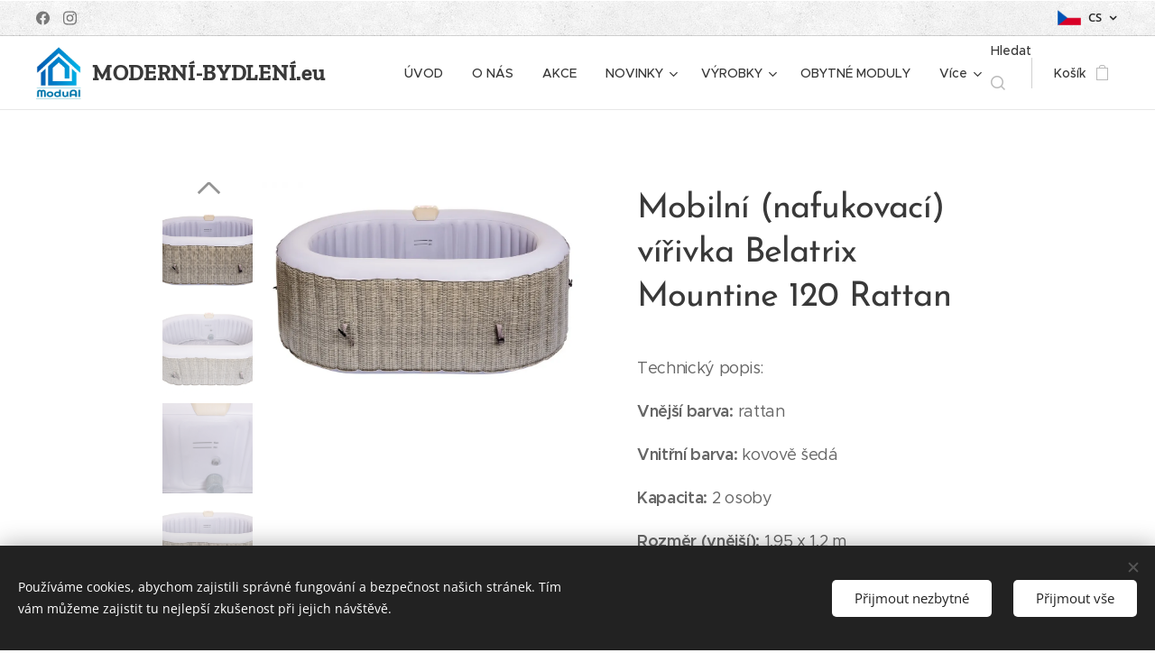

--- FILE ---
content_type: text/html; charset=UTF-8
request_url: https://www.moderni-bydleni.eu/p/mobilni-nafukovaci-virivka-belatrix-mountine-120-rattan/
body_size: 27543
content:
<!DOCTYPE html>
<html class="no-js" prefix="og: https://ogp.me/ns#" lang="cs">
<head><link rel="preconnect" href="https://duyn491kcolsw.cloudfront.net" crossorigin><link rel="preconnect" href="https://fonts.gstatic.com" crossorigin><meta charset="utf-8"><link rel="shortcut icon" href="https://7d192d6131.clvaw-cdnwnd.com/fc3d5d837ca2395385264bface39b356/200001261-a6934a6939/favicon.jpg?ph=7d192d6131"><link rel="apple-touch-icon" href="https://7d192d6131.clvaw-cdnwnd.com/fc3d5d837ca2395385264bface39b356/200001261-a6934a6939/favicon.jpg?ph=7d192d6131"><link rel="icon" href="https://7d192d6131.clvaw-cdnwnd.com/fc3d5d837ca2395385264bface39b356/200001261-a6934a6939/favicon.jpg?ph=7d192d6131">
    <meta http-equiv="X-UA-Compatible" content="IE=edge">
    <title>Mobilní (nafukovací) vířivka Belatrix Mountine 120 Rattan :: Moderni-bydleni</title>
    <meta name="viewport" content="width=device-width,initial-scale=1">
    <meta name="msapplication-tap-highlight" content="no">
    
    <link href="https://duyn491kcolsw.cloudfront.net/files/0r/0rk/0rklmm.css?ph=7d192d6131" media="print" rel="stylesheet">
    <link href="https://duyn491kcolsw.cloudfront.net/files/2e/2e5/2e5qgh.css?ph=7d192d6131" media="screen and (min-width:100000em)" rel="stylesheet" data-type="cq" disabled>
    <link rel="stylesheet" href="https://duyn491kcolsw.cloudfront.net/files/45/45b/45boco.css?ph=7d192d6131"><link rel="stylesheet" href="https://duyn491kcolsw.cloudfront.net/files/4e/4er/4ersdq.css?ph=7d192d6131" media="screen and (min-width:37.5em)"><link rel="stylesheet" href="https://duyn491kcolsw.cloudfront.net/files/2v/2vp/2vpyx8.css?ph=7d192d6131" data-wnd_color_scheme_file=""><link rel="stylesheet" href="https://duyn491kcolsw.cloudfront.net/files/34/34q/34qmjb.css?ph=7d192d6131" data-wnd_color_scheme_desktop_file="" media="screen and (min-width:37.5em)" disabled=""><link rel="stylesheet" href="https://duyn491kcolsw.cloudfront.net/files/2k/2k9/2k959m.css?ph=7d192d6131" data-wnd_additive_color_file=""><link rel="stylesheet" href="https://duyn491kcolsw.cloudfront.net/files/1p/1pz/1pz926.css?ph=7d192d6131" data-wnd_typography_file=""><link rel="stylesheet" href="https://duyn491kcolsw.cloudfront.net/files/1q/1qi/1qidly.css?ph=7d192d6131" data-wnd_typography_desktop_file="" media="screen and (min-width:37.5em)" disabled=""><script>(()=>{let e=!1;const t=()=>{if(!e&&window.innerWidth>=600){for(let e=0,t=document.querySelectorAll('head > link[href*="css"][media="screen and (min-width:37.5em)"]');e<t.length;e++)t[e].removeAttribute("disabled");e=!0}};t(),window.addEventListener("resize",t),"container"in document.documentElement.style||fetch(document.querySelector('head > link[data-type="cq"]').getAttribute("href")).then((e=>{e.text().then((e=>{const t=document.createElement("style");document.head.appendChild(t),t.appendChild(document.createTextNode(e)),import("https://duyn491kcolsw.cloudfront.net/client/js.polyfill/container-query-polyfill.modern.js").then((()=>{let e=setInterval((function(){document.body&&(document.body.classList.add("cq-polyfill-loaded"),clearInterval(e))}),100)}))}))}))})()</script>
<link rel="preload stylesheet" href="https://duyn491kcolsw.cloudfront.net/files/2m/2m8/2m8msc.css?ph=7d192d6131" as="style"><meta name="description" content=""><meta name="keywords" content=""><meta name="generator" content="Webnode 2"><meta name="apple-mobile-web-app-capable" content="no"><meta name="apple-mobile-web-app-status-bar-style" content="black"><meta name="format-detection" content="telephone=no">

<meta property="og:url" content="https://moderni-bydleni.eu/p/mobilni-nafukovaci-virivka-belatrix-mountine-120-rattan/"><meta property="og:title" content="Mobilní (nafukovací) vířivka Belatrix Mountine 120 Rattan :: Moderni-bydleni"><meta property="og:type" content="article"><meta property="og:site_name" content="Moderni-bydleni"><meta property="og:image" content="https://7d192d6131.clvaw-cdnwnd.com/fc3d5d837ca2395385264bface39b356/200000694-1ce311ce33/700/52559.jpg?ph=7d192d6131"><meta name="robots" content="index,follow"><link rel="canonical" href="https://www.moderni-bydleni.eu/p/mobilni-nafukovaci-virivka-belatrix-mountine-120-rattan/"><script>window.checkAndChangeSvgColor=function(c){try{var a=document.getElementById(c);if(a){c=[["border","borderColor"],["outline","outlineColor"],["color","color"]];for(var h,b,d,f=[],e=0,m=c.length;e<m;e++)if(h=window.getComputedStyle(a)[c[e][1]].replace(/\s/g,"").match(/^rgb[a]?\(([0-9]{1,3}),([0-9]{1,3}),([0-9]{1,3})/i)){b="";for(var g=1;3>=g;g++)b+=("0"+parseInt(h[g],10).toString(16)).slice(-2);"0"===b.charAt(0)&&(d=parseInt(b.substr(0,2),16),d=Math.max(16,d),b=d.toString(16)+b.slice(-4));f.push(c[e][0]+"="+b)}if(f.length){var k=a.getAttribute("data-src"),l=k+(0>k.indexOf("?")?"?":"&")+f.join("&");a.src!=l&&(a.src=l,a.outerHTML=a.outerHTML)}}}catch(n){}};</script><script src="https://www.googletagmanager.com/gtag/js?id=UA-190013082-1" async></script><script>
						window.dataLayer = window.dataLayer || [];
						function gtag(){
						
						dataLayer.push(arguments);}
						gtag('js', new Date());
						</script><script>gtag('consent', 'default', {'ad_storage': 'denied', 'analytics_storage': 'denied', 'ad_user_data': 'denied', 'ad_personalization': 'denied' });</script><script>gtag('config', 'UA-190013082-1');</script><script>gtag('config', 'UA-190013082-1');</script><script>
				  !function(f,b,e,v,n,t,s)
				  {if(f.fbq)return;n=f.fbq=function(){n.callMethod?
				  n.callMethod.apply(n,arguments):n.queue.push(arguments)};
				  if(!f._fbq)f._fbq=n;n.push=n;n.loaded=!0;n.version='2.0';
				  n.queue=[];t=b.createElement(e);t.async=!0;
				  t.src=v;s=b.getElementsByTagName(e)[0];
				  s.parentNode.insertBefore(t,s)}(window, document,'script',
				  'https://connect.facebook.net/en_US/fbevents.js');
				  fbq('consent', 'revoke');
				  fbq('init', '367986529944174');
				  fbq('track', 'PageView');
			</script></head>
<body class="l wt-product ac-i l-default l-d-none b-btn-sq b-btn-s-l b-btn-dn b-btn-bw-1 img-d-n img-t-o img-h-z line-solid b-e-ds lbox-d c-s-n  wnd-s-i hb-on  wnd-fe wnd-multilang  wnd-eshop"><noscript>
				<iframe
				 src="https://www.googletagmanager.com/ns.html?id=GTM-542MMSL"
				 height="0"
				 width="0"
				 style="display:none;visibility:hidden"
				 >
				 </iframe>
			</noscript>

<div class="wnd-page l-page cs-gray ac-dust t-t-fs-m t-t-fw-m t-t-sp-n t-t-d-n t-s-fs-s t-s-fw-m t-s-sp-n t-s-d-n t-p-fs-m t-p-fw-m t-p-sp-n t-h-fs-s t-h-fw-s t-h-sp-n t-bq-fs-m t-bq-fw-m t-bq-sp-n t-bq-d-q t-btn-fw-l t-nav-fw-l t-pd-fw-l t-nav-tt-n">
    <div class="l-w t cf t-29">
        <div class="l-bg cf">
            <div class="s-bg-l">
                
                
            </div>
        </div>
        <header class="l-h cf">
            <div class="sw cf">
	<div class="sw-c cf"><section class="s s-hb cf sc-ml wnd-background-pattern  wnd-w-max wnd-hbl-on wnd-hbs-on">
	<div class="s-w cf">
		<div class="s-o cf">
			<div class="s-bg cf">
                <div class="s-bg-l wnd-background-pattern  bgpos-center-center bgatt-scroll" style="background-image:url('https://duyn491kcolsw.cloudfront.net/files/02/02e/02ei6g.png?ph=7d192d6131')">
                    
                    
                </div>
			</div>
			<div class="s-c">
                <div class="s-hb-c cf">
                    <div class="hb-si">
                        <div class="si">
    <div class="si-c"><a href="https://www.facebook.com/studiomodernibydleni" target="_blank" rel="noreferrer" title="Facebook"><svg xmlns="https://www.w3.org/2000/svg" viewBox="0 0 24 24" height="18px" width="18px"><path d="M24 12.073c0-6.627-5.373-12-12-12s-12 5.373-12 12c0 5.99 4.388 10.954 10.125 11.854v-8.385H7.078v-3.47h3.047V9.43c0-3.007 1.792-4.669 4.533-4.669 1.312 0 2.686.235 2.686.235v2.953H15.83c-1.491 0-1.956.925-1.956 1.874v2.25h3.328l-.532 3.47h-2.796v8.385C19.612 23.027 24 18.062 24 12.073z" fill="#bebebe"></path></svg></a><a href="https://www.instagram.com/moderni_bydleni.eu/" target="_blank" rel="noreferrer" title="Instagram"><svg viewBox="0 0 24 24" xmlns="https://www.w3.org/2000/svg" height="18px" width="18px"><path d="M12 0C8.74 0 8.333.015 7.053.072 5.775.132 4.905.333 4.14.63c-.789.306-1.459.717-2.126 1.384S.935 3.35.63 4.14C.333 4.905.131 5.775.072 7.053.012 8.333 0 8.74 0 12s.015 3.667.072 4.947c.06 1.277.261 2.148.558 2.913a5.885 5.885 0 001.384 2.126A5.868 5.868 0 004.14 23.37c.766.296 1.636.499 2.913.558C8.333 23.988 8.74 24 12 24s3.667-.015 4.947-.072c1.277-.06 2.148-.262 2.913-.558a5.898 5.898 0 002.126-1.384 5.86 5.86 0 001.384-2.126c.296-.765.499-1.636.558-2.913.06-1.28.072-1.687.072-4.947s-.015-3.667-.072-4.947c-.06-1.277-.262-2.149-.558-2.913a5.89 5.89 0 00-1.384-2.126A5.847 5.847 0 0019.86.63c-.765-.297-1.636-.499-2.913-.558C15.667.012 15.26 0 12 0zm0 2.16c3.203 0 3.585.016 4.85.071 1.17.055 1.805.249 2.227.415.562.217.96.477 1.382.896.419.42.679.819.896 1.381.164.422.36 1.057.413 2.227.057 1.266.07 1.646.07 4.85s-.015 3.585-.074 4.85c-.061 1.17-.256 1.805-.421 2.227a3.81 3.81 0 01-.899 1.382 3.744 3.744 0 01-1.38.896c-.42.164-1.065.36-2.235.413-1.274.057-1.649.07-4.859.07-3.211 0-3.586-.015-4.859-.074-1.171-.061-1.816-.256-2.236-.421a3.716 3.716 0 01-1.379-.899 3.644 3.644 0 01-.9-1.38c-.165-.42-.359-1.065-.42-2.235-.045-1.26-.061-1.649-.061-4.844 0-3.196.016-3.586.061-4.861.061-1.17.255-1.814.42-2.234.21-.57.479-.96.9-1.381.419-.419.81-.689 1.379-.898.42-.166 1.051-.361 2.221-.421 1.275-.045 1.65-.06 4.859-.06l.045.03zm0 3.678a6.162 6.162 0 100 12.324 6.162 6.162 0 100-12.324zM12 16c-2.21 0-4-1.79-4-4s1.79-4 4-4 4 1.79 4 4-1.79 4-4 4zm7.846-10.405a1.441 1.441 0 01-2.88 0 1.44 1.44 0 012.88 0z" fill="#bebebe"></path></svg></a></div>
</div>
                    </div>
                    <div class="hb-ci">
                        
                    </div>
                    <div class="hb-ccy">
                        
                    </div>
                    <div class="hb-lang">
                        <div class="hbl">
    <div class="hbl-c">
        <span class="hbl-a">
            <span class="hbl-a-t">
                <span class="lang-cs">cs</span>
            </span>
        </span>
        <div class="hbl-i lang-items">
            <ul class="hbl-i-l">
                <li selected>
                    <span class="lang-cs">cs</span>
                </li><li>
                    <a href="/en/"><span class="lang-en">en</span></a>
                </li><li>
                    <a href="/de/"><span class="lang-de">de</span></a>
                </li>
            </ul>
        </div>
    </div>
</div>
                    </div>
                </div>
			</div>
		</div>
	</div>
</section><section data-space="true" class="s s-hn s-hn-default wnd-mt-classic wnd-na-c logo-classic sc-w   wnd-w-max wnd-nh-m hm-hidden wnd-nav-border menu-default-underline">
	<div class="s-w">
		<div class="s-o">

			<div class="s-bg">
                <div class="s-bg-l">
                    
                    
                </div>
			</div>

			<div class="h-w h-f wnd-fixed">

				<div class="n-l">
					<div class="s-c menu-nav">
						<div class="logo-block">
							<div class="b b-l logo logo-default logo-nb zilla-slab wnd-logo-with-text wnd-iar-1-1 logo-25 b-ls-l" id="wnd_LogoBlock_303927" data-wnd_mvc_type="wnd.fe.LogoBlock">
	<div class="b-l-c logo-content">
		<a class="b-l-link logo-link" href="/home/">

			<div class="b-l-image logo-image">
				<div class="b-l-image-w logo-image-cell">
                    <picture><source type="image/webp" srcset="https://7d192d6131.clvaw-cdnwnd.com/fc3d5d837ca2395385264bface39b356/200003701-123f9123fb/450/LOGO_JPG_2.webp?ph=7d192d6131 374w, https://7d192d6131.clvaw-cdnwnd.com/fc3d5d837ca2395385264bface39b356/200003701-123f9123fb/700/LOGO_JPG_2.webp?ph=7d192d6131 582w, https://7d192d6131.clvaw-cdnwnd.com/fc3d5d837ca2395385264bface39b356/200003701-123f9123fb/LOGO_JPG_2.webp?ph=7d192d6131 1011w" sizes="(min-width: 600px) 450px, (min-width: 360px) calc(100vw * 0.8), 100vw" ><img src="https://7d192d6131.clvaw-cdnwnd.com/fc3d5d837ca2395385264bface39b356/200003700-0203202034/LOGO_JPG_2.jpeg?ph=7d192d6131" alt="" width="1011" height="1216" class="wnd-logo-img" ></picture>
				</div>
			</div>

			

			<div class="b-l-br logo-br"></div>

			<div class="b-l-text logo-text-wrapper">
				<div class="b-l-text-w logo-text">
					<span class="b-l-text-c logo-text-cell"><strong>MODERNÍ-BYDLENÍ.eu</strong></span>
				</div>
			</div>

		</a>
	</div>
</div>
						</div>

						<div id="menu-slider">
							<div id="menu-block">
								<nav id="menu"><div class="menu-font menu-wrapper">
	<a href="#" class="menu-close" rel="nofollow" title="Close Menu"></a>
	<ul role="menubar" aria-label="Menu" class="level-1">
		<li role="none" class="wnd-homepage">
			<a class="menu-item" role="menuitem" href="/home/"><span class="menu-item-text">ÚVOD</span></a>
			
		</li><li role="none">
			<a class="menu-item" role="menuitem" href="/o-nas/"><span class="menu-item-text">O NÁS</span></a>
			
		</li><li role="none">
			<a class="menu-item" role="menuitem" href="/akce/"><span class="menu-item-text">AKCE</span></a>
			
		</li><li role="none" class="wnd-with-submenu">
			<a class="menu-item" role="menuitem" href="/novinky/"><span class="menu-item-text">NOVINKY</span></a>
			<ul role="menubar" aria-label="Menu" class="level-2">
		<li role="none">
			<a class="menu-item" role="menuitem" href="/ponzio-pe-78-skladaci-dvere/"><span class="menu-item-text">PONZIO PE 78 - SKLÁDACÍ DVEŘE</span></a>
			
		</li><li role="none">
			<a class="menu-item" role="menuitem" href="/kryte-panty-v-kovani-siegenia/"><span class="menu-item-text">Kryté panty v kování Siegenia</span></a>
			
		</li><li role="none">
			<a class="menu-item" role="menuitem" href="/harmonikove-dvere-otevirame-domy-pro-svetlo/"><span class="menu-item-text">Harmonikové dveře - otevíráme domy pro světlo</span></a>
			
		</li><li role="none">
			<a class="menu-item" role="menuitem" href="/novinka-v-prodeji-od-ledna-2021/"><span class="menu-item-text">NOVINKA V PRODEJI OD LEDNA 2021</span></a>
			
		</li><li role="none">
			<a class="menu-item" role="menuitem" href="/hst-s-pohonem-mega-akce/"><span class="menu-item-text">HST s POHONEM - MEGA AKCE!</span></a>
			
		</li><li role="none">
			<a class="menu-item" role="menuitem" href="/certifikovane-protipozarni-dvere/"><span class="menu-item-text">CERTIFIKOVANÉ PROTIPOŽÁRNÍ DVEŘE</span></a>
			
		</li><li role="none">
			<a class="menu-item" role="menuitem" href="/nejlepsi-ochrana-proti-korozi/"><span class="menu-item-text">NEJLEPŠÍ OCHRANA PROTI KOROZI</span></a>
			
		</li><li role="none">
			<a class="menu-item" role="menuitem" href="/moderni-sklo/"><span class="menu-item-text">MODERNÍ SKLO</span></a>
			
		</li><li role="none">
			<a class="menu-item" role="menuitem" href="/moderni-barvy/"><span class="menu-item-text">MODERNÍ BARVY</span></a>
			
		</li><li role="none">
			<a class="menu-item" role="menuitem" href="/technologicke-vychytavky/"><span class="menu-item-text">Technologické vychytávky</span></a>
			
		</li><li role="none">
			<a class="menu-item" role="menuitem" href="/ovladejte-motor-bezdratove/"><span class="menu-item-text">OVLÁDEJTE MOTOR BEZDRÁTOVĚ</span></a>
			
		</li><li role="none">
			<a class="menu-item" role="menuitem" href="/vylepsena-klasika/"><span class="menu-item-text">VYLEPŠENÁ KLASIKA</span></a>
			
		</li>
	</ul>
		</li><li role="none" class="wnd-with-submenu">
			<a class="menu-item" role="menuitem" href="/vyrobky/"><span class="menu-item-text">VÝROBKY</span></a>
			<ul role="menubar" aria-label="Menu" class="level-2">
		<li role="none">
			<a class="menu-item" role="menuitem" href="/zimni-zahrady/"><span class="menu-item-text">ZIMNÍ ZAHRADY</span></a>
			
		</li><li role="none">
			<a class="menu-item" role="menuitem" href="/pergoly2/"><span class="menu-item-text">PERGOLY</span></a>
			
		</li><li role="none">
			<a class="menu-item" role="menuitem" href="/hlinikove-brany/"><span class="menu-item-text">HLINÍKOVÉ BRÁNY</span></a>
			
		</li><li role="none" class="wnd-with-submenu">
			<a class="menu-item" role="menuitem" href="/hlinikove-vyplne/"><span class="menu-item-text">HLINÍKOVÉ VÝPLNĚ</span></a>
			<ul role="menubar" aria-label="Menu" class="level-3">
		<li role="none" class="wnd-with-submenu">
			<a class="menu-item" role="menuitem" href="/hlinikova-okna/"><span class="menu-item-text">HLINÍKOVÁ OKNA</span></a>
			<ul role="menubar" aria-label="Menu" class="level-3 level-max">
		<li role="none">
			<a class="menu-item" role="menuitem" href="/okna/"><span class="menu-item-text">OKNA Aluprof</span></a>
			
		</li><li role="none">
			<a class="menu-item" role="menuitem" href="/okna-aliplast/"><span class="menu-item-text">OKNA Schüco</span></a>
			
		</li><li role="none">
			<a class="menu-item" role="menuitem" href="/okna-reynaers/"><span class="menu-item-text">OKNA Reynaers</span></a>
			
		</li>
	</ul>
		</li><li role="none" class="wnd-with-submenu">
			<a class="menu-item" role="menuitem" href="/hlinikove-dvere/"><span class="menu-item-text">HLINÍKOVÉ DVEŘE</span></a>
			<ul role="menubar" aria-label="Menu" class="level-3 level-max">
		<li role="none">
			<a class="menu-item" role="menuitem" href="/dvere-reynaers/"><span class="menu-item-text">DVEŘE Reynaers</span></a>
			
		</li><li role="none" class="wnd-with-submenu">
			<a class="menu-item" role="menuitem" href="/dvere/"><span class="menu-item-text">DVEŘE Aluprof</span></a>
			<ul role="menubar" aria-label="Menu" class="level-3 level-max">
		<li role="none">
			<a class="menu-item" role="menuitem" href="/dvere-creo/"><span class="menu-item-text">DVEŘE CREO</span></a>
			
		</li><li role="none">
			<a class="menu-item" role="menuitem" href="/dvere-deco/"><span class="menu-item-text">DVEŘE DECO</span></a>
			
		</li><li role="none">
			<a class="menu-item" role="menuitem" href="/dvere-plus-line/"><span class="menu-item-text">DVEŘE PLUS LINE</span></a>
			
		</li><li role="none">
			<a class="menu-item" role="menuitem" href="/dvere-despiro/"><span class="menu-item-text">DVEŘE DESPIRO</span></a>
			
		</li>
	</ul>
		</li><li role="none">
			<a class="menu-item" role="menuitem" href="/hlinikove-panely/"><span class="menu-item-text">Hliníkové panely</span></a>
			
		</li>
	</ul>
		</li><li role="none" class="wnd-with-submenu">
			<a class="menu-item" role="menuitem" href="/hlinikove-posuvne-dvere/"><span class="menu-item-text">HLINÍKOVÉ POSUVNÉ DVEŘE</span></a>
			<ul role="menubar" aria-label="Menu" class="level-3 level-max">
		<li role="none">
			<a class="menu-item" role="menuitem" href="/posuvne-dvere/"><span class="menu-item-text">POSUVNÉ DVEŘE Aluprof</span></a>
			
		</li><li role="none">
			<a class="menu-item" role="menuitem" href="/posuvne-dvere-cortizo/"><span class="menu-item-text">POSUVNÉ DVEŘE CORTIZO</span></a>
			
		</li><li role="none">
			<a class="menu-item" role="menuitem" href="/posuvne-dvere-aliplast/"><span class="menu-item-text">POSUVNÉ DVEŘE Schüco</span></a>
			
		</li><li role="none">
			<a class="menu-item" role="menuitem" href="/posuvne-dvere-reynaers/"><span class="menu-item-text">POSUVNÉ DVEŘE Reynaers</span></a>
			
		</li><li role="none">
			<a class="menu-item" role="menuitem" href="/terasove-dvere-hs77/"><span class="menu-item-text">TERASOVÉ DVEŘE HS</span></a>
			
		</li><li role="none">
			<a class="menu-item" role="menuitem" href="/terasove-dvere-hs59/"><span class="menu-item-text">TERASOVÉ DVEŘE HS59</span></a>
			
		</li>
	</ul>
		</li><li role="none">
			<a class="menu-item" role="menuitem" href="/skladaci-dvere/"><span class="menu-item-text">HLINÍKOVÉ SKLÁDACÍ DVEŘE</span></a>
			
		</li><li role="none">
			<a class="menu-item" role="menuitem" href="/protipozarni-systemy/"><span class="menu-item-text">PROTIPOŽÁRNÍ SYSTÉMY</span></a>
			
		</li>
	</ul>
		</li><li role="none">
			<a class="menu-item" role="menuitem" href="/skla/"><span class="menu-item-text">KOVOVÝROBA</span></a>
			
		</li><li role="none" class="wnd-with-submenu">
			<a class="menu-item" role="menuitem" href="/plastove-vyplne/"><span class="menu-item-text">PLASTOVÉ VÝPLNĚ</span></a>
			<ul role="menubar" aria-label="Menu" class="level-3">
		<li role="none">
			<a class="menu-item" role="menuitem" href="/salamander/"><span class="menu-item-text">SALAMANDER</span></a>
			
		</li><li role="none">
			<a class="menu-item" role="menuitem" href="/deceuninck/"><span class="menu-item-text">DECEUNINCK</span></a>
			
		</li><li role="none">
			<a class="menu-item" role="menuitem" href="/ekosun/"><span class="menu-item-text">EKOSUN</span></a>
			
		</li>
	</ul>
		</li><li role="none" class="wnd-with-submenu">
			<a class="menu-item" role="menuitem" href="/all-in-one/"><span class="menu-item-text">INTELIGENTNÍ TECHNOLOGIE</span></a>
			<ul role="menubar" aria-label="Menu" class="level-3">
		<li role="none">
			<a class="menu-item" role="menuitem" href="/smart-connected/"><span class="menu-item-text">smart CONNECTED</span></a>
			
		</li>
	</ul>
		</li><li role="none" class="wnd-with-submenu">
			<a class="menu-item" role="menuitem" href="/garazova-vrata/"><span class="menu-item-text">GARÁŽOVÁ VRATA</span></a>
			<ul role="menubar" aria-label="Menu" class="level-3">
		<li role="none">
			<a class="menu-item" role="menuitem" href="/ploty/"><span class="menu-item-text">OPLOCENÍ</span></a>
			
		</li><li role="none" class="wnd-with-submenu">
			<a class="menu-item" role="menuitem" href="/vrata/"><span class="menu-item-text">GARÁŽOVÁ VRATA PRO DOMOV</span></a>
			<ul role="menubar" aria-label="Menu" class="level-3 level-max">
		<li role="none">
			<a class="menu-item" role="menuitem" href="/vrata-prime/"><span class="menu-item-text">VRATA PRIME</span></a>
			
		</li><li role="none">
			<a class="menu-item" role="menuitem" href="/segmentova-vrata-unipro/"><span class="menu-item-text">SEKČNÍ VRATA UniPro</span></a>
			
		</li><li role="none">
			<a class="menu-item" role="menuitem" href="/segmentova-vrata-unitherm/"><span class="menu-item-text">SEKČNÍ VRATA UniTherm</span></a>
			
		</li><li role="none">
			<a class="menu-item" role="menuitem" href="/vyklopna-vrata/"><span class="menu-item-text">VÝKLOPNÁ VRATA</span></a>
			
		</li>
	</ul>
		</li><li role="none" class="wnd-with-submenu">
			<a class="menu-item" role="menuitem" href="/pro-prumysl/"><span class="menu-item-text">GARÁŽOVÁ VRATA PRO PRŮMYSL</span></a>
			<ul role="menubar" aria-label="Menu" class="level-3 level-max">
		<li role="none">
			<a class="menu-item" role="menuitem" href="/makropro-2-0/"><span class="menu-item-text">MakroPro 2.0</span></a>
			
		</li>
	</ul>
		</li>
	</ul>
		</li><li role="none">
			<a class="menu-item" role="menuitem" href="/kridlova-vrata/"><span class="menu-item-text">KŘÍDLOVÁ VRATA</span></a>
			
		</li><li role="none">
			<a class="menu-item" role="menuitem" href="/stinici-technika/"><span class="menu-item-text">STÍNÍCÍ TECHNIKA</span></a>
			
		</li>
	</ul>
		</li><li role="none">
			<a class="menu-item" role="menuitem" href="/obytne-kontejnery2/"><span class="menu-item-text">OBYTNÉ  MODULY</span></a>
			
		</li><li role="none" class="wnd-with-submenu">
			<a class="menu-item" role="menuitem" href="/rodinne-domy3/"><span class="menu-item-text">RODINNÉ DOMY</span></a>
			<ul role="menubar" aria-label="Menu" class="level-2">
		<li role="none" class="wnd-with-submenu">
			<a class="menu-item" role="menuitem" href="/modulove-domy/"><span class="menu-item-text">MODULOVÉ DOMY I</span></a>
			<ul role="menubar" aria-label="Menu" class="level-3">
		<li role="none">
			<a class="menu-item" role="menuitem" href="/hruba-stavba/"><span class="menu-item-text">ÚROVEŇ DOKONČENÍ</span></a>
			
		</li><li role="none">
			<a class="menu-item" role="menuitem" href="/rd-space-s/"><span class="menu-item-text">RD SPACE S</span></a>
			
		</li><li role="none">
			<a class="menu-item" role="menuitem" href="/rd-space-m/"><span class="menu-item-text">RD SPACE M</span></a>
			
		</li><li role="none">
			<a class="menu-item" role="menuitem" href="/rd-space-l1/"><span class="menu-item-text">RD SPACE L1</span></a>
			
		</li><li role="none">
			<a class="menu-item" role="menuitem" href="/rd-space-l2/"><span class="menu-item-text">RD SPACE L2</span></a>
			
		</li><li role="none">
			<a class="menu-item" role="menuitem" href="/rd-space-xl/"><span class="menu-item-text">RD SPACE XL</span></a>
			
		</li><li role="none">
			<a class="menu-item" role="menuitem" href="/rd-universal-l/"><span class="menu-item-text">RD UNIVERSAL L</span></a>
			
		</li><li role="none">
			<a class="menu-item" role="menuitem" href="/rd-universal-m/"><span class="menu-item-text">RD UNIVERSAL M</span></a>
			
		</li><li role="none">
			<a class="menu-item" role="menuitem" href="/rd-universal-s/"><span class="menu-item-text">RD UNIVERSAL S</span></a>
			
		</li>
	</ul>
		</li><li role="none" class="wnd-with-submenu">
			<a class="menu-item" role="menuitem" href="/modulove-domy-ii/"><span class="menu-item-text">MODULOVÉ DOMY II</span></a>
			<ul role="menubar" aria-label="Menu" class="level-3">
		<li role="none">
			<a class="menu-item" role="menuitem" href="/mb-timber-haven/"><span class="menu-item-text">MB TIMBER HAVEN</span></a>
			
		</li><li role="none">
			<a class="menu-item" role="menuitem" href="/mb-qube/"><span class="menu-item-text">MB QUBE</span></a>
			
		</li><li role="none">
			<a class="menu-item" role="menuitem" href="/mb-mikro-qube/"><span class="menu-item-text">MB MIKRO QUBE</span></a>
			
		</li><li role="none">
			<a class="menu-item" role="menuitem" href="/mb-like-qube-plus/"><span class="menu-item-text">MB LIKE QUBE PLUS</span></a>
			
		</li><li role="none">
			<a class="menu-item" role="menuitem" href="/mb-lodge/"><span class="menu-item-text">MB LUXURY LODGE</span></a>
			
		</li><li role="none">
			<a class="menu-item" role="menuitem" href="/mb-luxury-lodge/"><span class="menu-item-text">MB LUXURY LODGE PLUS</span></a>
			
		</li><li role="none">
			<a class="menu-item" role="menuitem" href="/mb-mobilheim-40/"><span class="menu-item-text">MB MOBILHEIM 40</span></a>
			
		</li><li role="none">
			<a class="menu-item" role="menuitem" href="/mb-mobilheim-50/"><span class="menu-item-text">MB MOBILHEIM 50</span></a>
			
		</li><li role="none">
			<a class="menu-item" role="menuitem" href="/mb-chata-i/"><span class="menu-item-text">MB CHATA I</span></a>
			
		</li>
	</ul>
		</li><li role="none">
			<a class="menu-item" role="menuitem" href="/modulove-domy-iii/"><span class="menu-item-text">MODULOVÉ DOMY III</span></a>
			
		</li><li role="none" class="wnd-with-submenu">
			<a class="menu-item" role="menuitem" href="/rodinne-domy/"><span class="menu-item-text">RODINNÉ DOMY DŘEVOSTAVBY</span></a>
			<ul role="menubar" aria-label="Menu" class="level-3">
		<li role="none">
			<a class="menu-item" role="menuitem" href="/rd-classic-63/"><span class="menu-item-text">RD CLASSIC 63</span></a>
			
		</li><li role="none">
			<a class="menu-item" role="menuitem" href="/rd-classic-93/"><span class="menu-item-text">RD CLASSIC 93</span></a>
			
		</li><li role="none">
			<a class="menu-item" role="menuitem" href="/rd-swing-116/"><span class="menu-item-text">RD SWING 116</span></a>
			
		</li><li role="none">
			<a class="menu-item" role="menuitem" href="/rd-swing-125/"><span class="menu-item-text">RD SWING 125</span></a>
			
		</li><li role="none">
			<a class="menu-item" role="menuitem" href="/ambient-94/"><span class="menu-item-text">RD AMBIENT 94</span></a>
			
		</li><li role="none">
			<a class="menu-item" role="menuitem" href="/rd-ambient-105/"><span class="menu-item-text">RD AMBIENT 105</span></a>
			
		</li>
	</ul>
		</li>
	</ul>
		</li><li role="none">
			<a class="menu-item" role="menuitem" href="/tepelna-cerpadla/"><span class="menu-item-text">TEPELNÁ ČERPADLA</span></a>
			
		</li><li role="none" class="wnd-with-submenu">
			<a class="menu-item" role="menuitem" href="/fotovoltaicke-instalace/"><span class="menu-item-text">FOTOVOLTAICKÉ INSTALACE</span></a>
			<ul role="menubar" aria-label="Menu" class="level-2">
		<li role="none">
			<a class="menu-item" role="menuitem" href="/skladovani-energie/"><span class="menu-item-text">SKLADOVÁNÍ ENERGIE</span></a>
			
		</li><li role="none">
			<a class="menu-item" role="menuitem" href="/pro-domacnost/"><span class="menu-item-text">PRO-DOMÁCNOST</span></a>
			
		</li>
	</ul>
		</li><li role="none">
			<a class="menu-item" role="menuitem" href="/home-inclusive/"><span class="menu-item-text">HOME INCLUSIVE</span></a>
			
		</li><li role="none">
			<a class="menu-item" role="menuitem" href="/financovani/"><span class="menu-item-text">FINANCOVÁNÍ</span></a>
			
		</li><li role="none">
			<a class="menu-item" role="menuitem" href="/poptavka/"><span class="menu-item-text">POPTÁVKA</span></a>
			
		</li><li role="none" class="wnd-with-submenu">
			<a class="menu-item" role="menuitem" href="/kontakt/"><span class="menu-item-text">KONTAKT</span></a>
			<ul role="menubar" aria-label="Menu" class="level-2">
		<li role="none">
			<a class="menu-item" role="menuitem" href="/portfolio/"><span class="menu-item-text">PORTFOLIO</span></a>
			
		</li>
	</ul>
		</li><li role="none" class="wnd-with-submenu">
			<a class="menu-item" role="menuitem" href="/internetovy-obchod/"><span class="menu-item-text">E-SHOP</span></a>
			<ul role="menubar" aria-label="Menu" class="level-2">
		<li role="none">
			<a class="menu-item" role="menuitem" href="/obytne-kontejnery/"><span class="menu-item-text">OBYTNÉ KONTEJNERY - MODULY</span></a>
			
		</li><li role="none" class="wnd-with-submenu">
			<a class="menu-item" role="menuitem" href="/do-domu/"><span class="menu-item-text">DO DOMU</span></a>
			<ul role="menubar" aria-label="Menu" class="level-3">
		<li role="none">
			<a class="menu-item" role="menuitem" href="/sekcni-garazova-vrata/"><span class="menu-item-text">SEKČNÍ GARÁŽOVÁ VRATA</span></a>
			
		</li><li role="none">
			<a class="menu-item" role="menuitem" href="/klimatizace/"><span class="menu-item-text">KLIMATIZACE</span></a>
			
		</li><li role="none">
			<a class="menu-item" role="menuitem" href="/tepelna-cerpadla2/"><span class="menu-item-text">TEPELNÁ ČERPADLA</span></a>
			
		</li><li role="none">
			<a class="menu-item" role="menuitem" href="/fotovoltaicke-instalace2/"><span class="menu-item-text">FOTOVOLTAICKÉ INSTALACE</span></a>
			
		</li>
	</ul>
		</li><li role="none">
			<a class="menu-item" role="menuitem" href="/do-dilny/"><span class="menu-item-text">DO DÍLNY</span></a>
			
		</li><li role="none" class="wnd-with-submenu">
			<a class="menu-item" role="menuitem" href="/na-zahradu/"><span class="menu-item-text">NA ZAHRADU</span></a>
			<ul role="menubar" aria-label="Menu" class="level-3">
		<li role="none" class="wnd-with-submenu">
			<a class="menu-item" role="menuitem" href="/celorocni-zz/"><span class="menu-item-text">ZIMNÍ ZAHRADY</span></a>
			<ul role="menubar" aria-label="Menu" class="level-3 level-max">
		<li role="none">
			<a class="menu-item" role="menuitem" href="/celorocni/"><span class="menu-item-text">Celoroční</span></a>
			
		</li><li role="none">
			<a class="menu-item" role="menuitem" href="/sezonni/"><span class="menu-item-text">Sezónní</span></a>
			
		</li>
	</ul>
		</li><li role="none">
			<a class="menu-item" role="menuitem" href="/pergoly/"><span class="menu-item-text">PERGOLY</span></a>
			
		</li><li role="none">
			<a class="menu-item" role="menuitem" href="/sauny/"><span class="menu-item-text">SAUNY</span></a>
			
		</li><li role="none">
			<a class="menu-item" role="menuitem" href="/vyrivky/"><span class="menu-item-text">VÍŘIVKY</span></a>
			
		</li>
	</ul>
		</li>
	</ul>
		</li><li role="none">
			<a class="menu-item" role="menuitem" href="/zamestnani-spoluprace/"><span class="menu-item-text">SPOLUPRÁCE</span></a>
			
		</li><li role="none" class="wnd-with-submenu">
			<a class="menu-item" role="menuitem" href="/velkoobchod/"><span class="menu-item-text">VELKOOBCHOD</span></a>
			<ul role="menubar" aria-label="Menu" class="level-2">
		<li role="none">
			<a class="menu-item" role="menuitem" href="/obytne-kontejnery-velkoobchod/"><span class="menu-item-text">OBYTNÉ KONTEJNERY - VELKOOBCHOD</span></a>
			
		</li><li role="none">
			<a class="menu-item" role="menuitem" href="/rodinne-domy2/"><span class="menu-item-text">RODINNÉ  a MODULOVÉ DOMY</span></a>
			
		</li>
	</ul>
		</li><li role="none">
			<a class="menu-item" role="menuitem" href="/pravidla-ochrany-soukromi/"><span class="menu-item-text">Pravidla ochrany soukromí</span></a>
			
		</li><li role="none">
			<a class="menu-item" role="menuitem" href="/obchodni-podminky/"><span class="menu-item-text">Obchodní podmínky</span></a>
			
		</li><li role="none">
			<a class="menu-item" role="menuitem" href="/user-login/"><span class="menu-item-text">Přihlášení uživatele</span></a>
			
		</li><li role="none">
			<a class="menu-item" role="menuitem" href="/user-registration/"><span class="menu-item-text">Registrace uživatele</span></a>
			
		</li>
	</ul>
	<span class="more-text">Více</span>
</div></nav>
							</div>
						</div>

						<div class="cart-and-mobile">
							<div class="search">
    <div class="search-app"></div>
</div>
							<div class="cart cf">
	<div class="cart-content">
		<a href="/cart/">
			<div class="cart-content-link">
				<div class="cart-text"><span>Košík</span></div>
				<div class="cart-piece-count" data-count="0" data-wnd_cart_part="count">0</div>
				<div class="cart-piece-text" data-wnd_cart_part="text"></div>
				<div class="cart-price" data-wnd_cart_part="price">0,00 Kč</div>
			</div>
		</a>
	</div>
</div>

							<div id="menu-mobile">
								<a href="#" id="menu-submit"><span></span>Menu</a>
							</div>
						</div>

					</div>
				</div>

			</div>

		</div>
	</div>
</section></div>
</div>
        </header>
        <main class="l-m cf">
            <div class="sw cf">
	<div class="sw-c cf"><section class="s s-hm s-hm-hidden wnd-h-hidden cf sc-m wnd-background-image  hn-default"></section><section data-space="true" class="s s-ed cf sc-w   wnd-w-narrow wnd-s-normal wnd-h-auto">
	<div class="s-w cf">
		<div class="s-o s-fs cf">
			<div class="s-bg cf">
                <div class="s-bg-l">
                    
                    
                </div>
			</div>
			<div class="s-c s-fs cf">
				<div class="b-e b-e-d b b-s cf" data-wnd_product_item="200000252" data-wnd_product_data="{&quot;id&quot;:200000252,&quot;name&quot;:&quot;Mobiln\u00ed (nafukovac\u00ed) v\u00ed\u0159ivka Belatrix Mountine 120 Rattan&quot;,&quot;image&quot;:[&quot;https:\/\/7d192d6131.clvaw-cdnwnd.com\/fc3d5d837ca2395385264bface39b356\/200000694-1ce311ce33\/450\/52559.jpg?ph=7d192d6131&quot;,&quot;https:\/\/7d192d6131.clvaw-cdnwnd.com\/fc3d5d837ca2395385264bface39b356\/200000694-1ce311ce33\/52559.jpg?ph=7d192d6131&quot;],&quot;detail_url&quot;:&quot;\/p\/mobilni-nafukovaci-virivka-belatrix-mountine-120-rattan\/&quot;,&quot;category&quot;:&quot;V\u00ed\u0159ivky\/Mobiln\u00ed v\u00ed\u0159ivky&quot;,&quot;list_position&quot;:0,&quot;price&quot;:12950,&quot;comparative_price&quot;:0,&quot;out_of_stock&quot;:false,&quot;availability&quot;:&quot;DO_NOT_SHOW&quot;,&quot;variants&quot;:[],&quot;variants_active&quot;:false}" data-wnd-price-info-template="&lt;span class=&quot;prd-price-info&quot;&gt;&lt;span class=&quot;prd-price-info-c&quot;&gt;{value}&lt;/span&gt;&lt;/span&gt;">
    <form class="cf" action="" method="post" data-wnd_sys_form="add-to-cart">

        <div class="b-e-d-head b-e-d-right">
            <h1 class="b-e-d-title cf"><span class="prd-title">
	<span class="prd-title-c">Mobilní (nafukovací) vířivka Belatrix Mountine 120 Rattan</span>
</span></h1>
        </div>

        <div class="b-e-d-ribbons cf">
            <span class="prd-label prd-out-of-stock">
	<span class="prd-label-c prd-out-of-stock-c"></span>
</span>
            <span class="prd-label">
	<span class="prd-label-c">DOSTUPNOST ČERVEN - příjem objednávek již dnes</span>
</span>
        </div>

        <div class="b-e-d-gal b-e-d-left">
            <div class="prd-gal cf" id="wnd_ProductGalleryBlock_349259" data-slideshow="true">
	<div class="prd-gal-c cf">
		<ul class="prd-gal-list cf">
			<li class="prd-gal-photo wnd-orientation-landscape">
				<a class="prd-gal-link litebox" data-litebox-group="gallery" data-litebox-text="" href="https://7d192d6131.clvaw-cdnwnd.com/fc3d5d837ca2395385264bface39b356/200000694-1ce311ce33/52559.jpg?ph=7d192d6131" width="999" height="667">
					<div class="prd-gal-img cf">
						<div class="prd-gal-img-pos">
                            <picture><source type="image/webp" srcset="https://7d192d6131.clvaw-cdnwnd.com/fc3d5d837ca2395385264bface39b356/200002024-b4894b4898/450/52559.webp?ph=7d192d6131 450w, https://7d192d6131.clvaw-cdnwnd.com/fc3d5d837ca2395385264bface39b356/200002024-b4894b4898/700/52559.webp?ph=7d192d6131 700w, https://7d192d6131.clvaw-cdnwnd.com/fc3d5d837ca2395385264bface39b356/200002024-b4894b4898/52559.webp?ph=7d192d6131 999w" sizes="(min-width: 768px) 60vw, 100vw" ><img src="https://7d192d6131.clvaw-cdnwnd.com/fc3d5d837ca2395385264bface39b356/200000694-1ce311ce33/52559.jpg?ph=7d192d6131" alt="" width="999" height="667" loading="lazy" ></picture>
						</div>
					</div>
					<div class="prd-gal-title cf"><span></span></div>
				</a>
			</li><li class="prd-gal-photo wnd-orientation-landscape">
				<a class="prd-gal-link litebox" data-litebox-group="gallery" data-litebox-text="" href="https://7d192d6131.clvaw-cdnwnd.com/fc3d5d837ca2395385264bface39b356/200000698-0bd930bd95/52560.jpg?ph=7d192d6131" width="999" height="667">
					<div class="prd-gal-img cf">
						<div class="prd-gal-img-pos">
                            <picture><source type="image/webp" srcset="https://7d192d6131.clvaw-cdnwnd.com/fc3d5d837ca2395385264bface39b356/200002025-322d5322da/450/52560.webp?ph=7d192d6131 450w, https://7d192d6131.clvaw-cdnwnd.com/fc3d5d837ca2395385264bface39b356/200002025-322d5322da/700/52560.webp?ph=7d192d6131 700w, https://7d192d6131.clvaw-cdnwnd.com/fc3d5d837ca2395385264bface39b356/200002025-322d5322da/52560.webp?ph=7d192d6131 999w" sizes="(min-width: 768px) 60vw, 100vw" ><img src="https://7d192d6131.clvaw-cdnwnd.com/fc3d5d837ca2395385264bface39b356/200000698-0bd930bd95/52560.jpg?ph=7d192d6131" alt="" width="999" height="667" loading="lazy" ></picture>
						</div>
					</div>
					<div class="prd-gal-title cf"><span></span></div>
				</a>
			</li><li class="prd-gal-photo wnd-orientation-portrait">
				<a class="prd-gal-link litebox" data-litebox-group="gallery" data-litebox-text="" href="https://7d192d6131.clvaw-cdnwnd.com/fc3d5d837ca2395385264bface39b356/200000696-1adb11adb5/52561.jpg?ph=7d192d6131" width="500" height="750">
					<div class="prd-gal-img cf">
						<div class="prd-gal-img-pos">
                            <picture><source type="image/webp" srcset="https://7d192d6131.clvaw-cdnwnd.com/fc3d5d837ca2395385264bface39b356/200002026-9aa589aa5c/450/52561.webp?ph=7d192d6131 300w, https://7d192d6131.clvaw-cdnwnd.com/fc3d5d837ca2395385264bface39b356/200002026-9aa589aa5c/700/52561.webp?ph=7d192d6131 467w, https://7d192d6131.clvaw-cdnwnd.com/fc3d5d837ca2395385264bface39b356/200002026-9aa589aa5c/52561.webp?ph=7d192d6131 500w" sizes="(min-width: 768px) 60vw, 100vw" ><img src="https://7d192d6131.clvaw-cdnwnd.com/fc3d5d837ca2395385264bface39b356/200000696-1adb11adb5/52561.jpg?ph=7d192d6131" alt="" width="500" height="750" loading="lazy" ></picture>
						</div>
					</div>
					<div class="prd-gal-title cf"><span></span></div>
				</a>
			</li><li class="prd-gal-photo wnd-orientation-landscape">
				<a class="prd-gal-link litebox" data-litebox-group="gallery" data-litebox-text="" href="https://7d192d6131.clvaw-cdnwnd.com/fc3d5d837ca2395385264bface39b356/200000697-838f4838f6/52562.jpg?ph=7d192d6131" width="999" height="667">
					<div class="prd-gal-img cf">
						<div class="prd-gal-img-pos">
                            <picture><source type="image/webp" srcset="https://7d192d6131.clvaw-cdnwnd.com/fc3d5d837ca2395385264bface39b356/200002028-36dfd36e00/450/52562.webp?ph=7d192d6131 450w, https://7d192d6131.clvaw-cdnwnd.com/fc3d5d837ca2395385264bface39b356/200002028-36dfd36e00/700/52562.webp?ph=7d192d6131 700w, https://7d192d6131.clvaw-cdnwnd.com/fc3d5d837ca2395385264bface39b356/200002028-36dfd36e00/52562.webp?ph=7d192d6131 999w" sizes="(min-width: 768px) 60vw, 100vw" ><img src="https://7d192d6131.clvaw-cdnwnd.com/fc3d5d837ca2395385264bface39b356/200000697-838f4838f6/52562.jpg?ph=7d192d6131" alt="" width="999" height="667" loading="lazy" ></picture>
						</div>
					</div>
					<div class="prd-gal-title cf"><span></span></div>
				</a>
			</li><li class="prd-gal-photo wnd-orientation-portrait">
				<a class="prd-gal-link litebox" data-litebox-group="gallery" data-litebox-text="" href="https://7d192d6131.clvaw-cdnwnd.com/fc3d5d837ca2395385264bface39b356/200000695-9ec889ec8a/52563.jpg?ph=7d192d6131" width="500" height="750">
					<div class="prd-gal-img cf">
						<div class="prd-gal-img-pos">
                            <picture><source type="image/webp" srcset="https://7d192d6131.clvaw-cdnwnd.com/fc3d5d837ca2395385264bface39b356/200002029-bd784bd787/450/52563.webp?ph=7d192d6131 300w, https://7d192d6131.clvaw-cdnwnd.com/fc3d5d837ca2395385264bface39b356/200002029-bd784bd787/700/52563.webp?ph=7d192d6131 467w, https://7d192d6131.clvaw-cdnwnd.com/fc3d5d837ca2395385264bface39b356/200002029-bd784bd787/52563.webp?ph=7d192d6131 500w" sizes="(min-width: 768px) 60vw, 100vw" ><img src="https://7d192d6131.clvaw-cdnwnd.com/fc3d5d837ca2395385264bface39b356/200000695-9ec889ec8a/52563.jpg?ph=7d192d6131" alt="" width="500" height="750" loading="lazy" ></picture>
						</div>
					</div>
					<div class="prd-gal-title cf"><span></span></div>
				</a>
			</li><li class="prd-gal-photo wnd-orientation-landscape">
				<a class="prd-gal-link litebox" data-litebox-group="gallery" data-litebox-text="" href="https://7d192d6131.clvaw-cdnwnd.com/fc3d5d837ca2395385264bface39b356/200000699-86e0586e07/52564.jpg?ph=7d192d6131" width="999" height="667">
					<div class="prd-gal-img cf">
						<div class="prd-gal-img-pos">
                            <picture><source type="image/webp" srcset="https://7d192d6131.clvaw-cdnwnd.com/fc3d5d837ca2395385264bface39b356/200002030-5801158014/450/52564.webp?ph=7d192d6131 450w, https://7d192d6131.clvaw-cdnwnd.com/fc3d5d837ca2395385264bface39b356/200002030-5801158014/700/52564.webp?ph=7d192d6131 700w, https://7d192d6131.clvaw-cdnwnd.com/fc3d5d837ca2395385264bface39b356/200002030-5801158014/52564.webp?ph=7d192d6131 999w" sizes="(min-width: 768px) 60vw, 100vw" ><img src="https://7d192d6131.clvaw-cdnwnd.com/fc3d5d837ca2395385264bface39b356/200000699-86e0586e07/52564.jpg?ph=7d192d6131" alt="" width="999" height="667" loading="lazy" ></picture>
						</div>
					</div>
					<div class="prd-gal-title cf"><span></span></div>
				</a>
			</li><li class="prd-gal-photo wnd-orientation-landscape">
				<a class="prd-gal-link litebox" data-litebox-group="gallery" data-litebox-text="" href="https://7d192d6131.clvaw-cdnwnd.com/fc3d5d837ca2395385264bface39b356/200000700-10e9a10e9c/52587.jpg?ph=7d192d6131" width="999" height="667">
					<div class="prd-gal-img cf">
						<div class="prd-gal-img-pos">
                            <picture><source type="image/webp" srcset="https://7d192d6131.clvaw-cdnwnd.com/fc3d5d837ca2395385264bface39b356/200002031-6c4a56c4a8/450/52587.webp?ph=7d192d6131 450w, https://7d192d6131.clvaw-cdnwnd.com/fc3d5d837ca2395385264bface39b356/200002031-6c4a56c4a8/700/52587.webp?ph=7d192d6131 700w, https://7d192d6131.clvaw-cdnwnd.com/fc3d5d837ca2395385264bface39b356/200002031-6c4a56c4a8/52587.webp?ph=7d192d6131 999w" sizes="(min-width: 768px) 60vw, 100vw" ><img src="https://7d192d6131.clvaw-cdnwnd.com/fc3d5d837ca2395385264bface39b356/200000700-10e9a10e9c/52587.jpg?ph=7d192d6131" alt="" width="999" height="667" loading="lazy" ></picture>
						</div>
					</div>
					<div class="prd-gal-title cf"><span></span></div>
				</a>
			</li>
		</ul>
	</div>

	<div class="prd-gal-nav dots cf">
		<div class="prd-gal-nav-arrow-prev prd-gal-nav-arrow">
			<div class="prd-gal-nav-arrow-submit"></div>
		</div>

		<div class="prd-gal-nav-c dots-content cf"></div>

		<div class="prd-gal-nav-arrow-next prd-gal-nav-arrow">
			<div class="prd-gal-nav-arrow-submit"></div>
		</div>
	</div>

	
</div>
        </div>

        <div class="b-e-d-c b-e-d-right">
            <div class="b-text text prd-text">
	<div class="prd-text-c"><p>Technický popis:</p><p><strong>Vnější barva: </strong>rattan</p><p><strong>Vnitřní barva: </strong>kovově šedá</p><p><strong>Kapacita:</strong> 2 osoby</p><p><strong>Rozměr (vnější):</strong> 1,95 x 1,2 m</p><p><strong>Rozměr (vnitřní):</strong> 1,55 x 0,8 m</p><p><strong>Výška:</strong> 0,65 m</p><p><strong>Objem:</strong> 500 l</p><p><strong>Počet vzduchových trysek:</strong> 130</p><p><strong>Ovládací panel:</strong> integrovaný na lemu vířivky</p><p><strong>Elektrické napětí:</strong> 220-240 V, 50 Hz</p><p><strong>Výhřev:</strong> 1 200 W / 1,36 HP</p><p><strong>Vzduchové čerpadlo:</strong> 600 W</p><p><strong>Délka el. kabelu:</strong> 3 m</p><p><strong>Filtrace:</strong> AC 12 V, 50 Hz 30 W, 1880 l</p><p><strong>Filtrační mechanismus:</strong> kartušový filtr s krycí textílií</p><p><strong>Materiál:</strong> 0,60 mm / 24 kalibr K80 stálé PVC</p><p><strong>Vrchní kryt s přeskami:</strong> polyester laminovaný PVC s ALU termofólií</p><p><strong>Vnější materiál</strong>: polyester laminovaný PVC</p><p><strong>Rozměry balení</strong> (Š x V x H): 53×43,5×77 cm</p><p><strong>Hmotnost balení/vířivky:</strong> 31 kg / 27 kg</p><p>Standartní vybavení</p><p>• Horní ochranný termokryt s uzamykatelnými přezkami</p><p>• Spodní izolační podložka</p><p>• 1 x kartušový filtr s předfiltrační textilií</p><p>• SPA opravná sada</p></div>
</div>
            
            <div class="b-e-d-price cf">
                <span class="prd-price">
	<span class="prd-price-pref-text wnd-product-prefix-text"></span><span class="prd-price-pref"></span><span class="prd-price-c wnd-product-price">12&nbsp;950,00</span><span class="prd-price-suf">&nbsp;Kč</span><span class="prd-price-suf-text wnd-product-suffix-text"></span>
</span>
                <span class="prd-price prd-price-com wnd-product-comparative-price-area wnd-empty" style="display:none">
	<span class="prd-price-pref"></span><span class="prd-price-c wnd-product-comparative-price-content">0,00</span><span class="prd-price-suf">&nbsp;Kč</span>
</span>
            </div>
            <div class="b-e-d-price b-e-d-price-info" data-wnd-identifier="wnd-price-info-container">
                
                
                <span class="prd-price-info" data-wnd-identifier="wnd-product-info-shipping"><span class="prd-price-info-c">nezahrnuje cenu dopravy</span></span>
                <span class="prd-price-info"><span class="prd-price-info-c">bez DPH 11 260,87 Kč</span></span>
                
            </div>
            <div class="b-e-d-stock b-e-d-stock-info" data-wnd-identifier="wnd-stock-info-container">
                <span class="prd-stock-info" data-wnd-identifier="wnd-stock-info">
    <span class="wt-bold"></span>
</span>
            </div>

            <div class="b-e-d-submit cf">
                <div class="prd-crt b-btn b-btn-3 b-btn-atc b-btn-i-left b-btn-i-atc wnd-fixed cf">
                    <button class="b-btn-l b-btn-fixed" type="submit" name="send" value="wnd_ProductDetailFormBlock_269252" disabled data-wnd_add_to_cart_button>
                        <span class="b-btn-t">Do košíku</span>
                        <span class="b-btn-a-l">
							<span class="loader"></span>
						</span>
                        <span class="b-btn-a-a">
							<span class="checked"></span>
							Přidáno do košíku
						</span>
                        <span class="b-btn-ofs">Vyprodáno</span>
                    </button>
                </div>
            </div>
        </div>

        <input type="hidden" name="id" value="200000252">

    </form>
<script>gtag('event', 'view_item', {"items":{"id":200000252,"name":"Mobiln\u00ed (nafukovac\u00ed) v\u00ed\u0159ivka Belatrix Mountine 120 Rattan","category":"V\u00ed\u0159ivky\/Mobiln\u00ed v\u00ed\u0159ivky","list_position":0,"price":"12950.0000"},"send_to":"UA-190013082-1"});</script>
<script>fbq('track', 'ViewContent', {"content_name":"Mobiln\u00ed (nafukovac\u00ed) v\u00ed\u0159ivka Belatrix Mountine 120 Rattan","content_category":"V\u00ed\u0159ivky\/Mobiln\u00ed v\u00ed\u0159ivky","content_ids":[200000252],"content_type":"product","value":"12950.0000","currency":"CZK"});</script></div>
				<div class="ez cf wnd-no-cols">
	<div class="ez-c"></div>
</div>
			</div>
		</div>
	</div>
</section></div>
</div>
        </main>
        <footer class="l-f cf">
            <div class="sw cf">
	<div class="sw-c cf"><section data-wn-border-element="s-f-border" class="s s-f s-f-basic s-f-simple sc-b   wnd-w-narrow wnd-s-higher">
	<div class="s-w">
		<div class="s-o">
			<div class="s-bg">
                <div class="s-bg-l">
                    
                    
                </div>
			</div>
			<div class="s-c s-f-l-w s-f-border">
				<div class="s-f-l b-s b-s-t0 b-s-b0">
					<div class="s-f-l-c s-f-l-c-first">
						<div class="s-f-cr"><span class="it b link">
	<span class="it-c">MODERNÍ BYDLENÍ - ARCHITEKT &amp; PROJEKT &amp; REALIZACE - +420 602 690 511 </span>
</span></div>
						<div class="s-f-sf">
                            <span class="sf b">
<span class="sf-content sf-c link">Profesionální studio</span>
</span>
                            <span class="sf-cbr link">
    <a href="#" rel="nofollow">Cookies</a>
</span>
                            
                            
                            
                        </div>
					</div>
					<div class="s-f-l-c s-f-l-c-last">
						<div class="s-f-lang lang-select cf">
	<div class="s-f-lang-c">
		<span class="s-f-lang-t lang-title"><span class="wt-bold"><span>Jazyky</span></span></span>
		<div class="s-f-lang-i lang-items">
			<ul class="s-f-lang-list">
				<li class="link">
					<span class="lang-cz">Čeština</span>
				</li><li class="link">
					<a href="/en/"><span class="lang-en">English</span></a>
				</li><li class="link">
					<a href="/de/"><span class="lang-de">Deutsch</span></a>
				</li>
			</ul>
		</div>
	</div>
</div>
					</div>
                    <div class="s-f-l-c s-f-l-c-currency">
                        <div class="s-f-ccy ccy-select cf">
	
</div>
                    </div>
				</div>
			</div>
		</div>
	</div>
</section></div>
</div>
        </footer>
    </div>
    
</div>
<section class="cb cb-dark" id="cookiebar" style="display:none;" id="cookiebar" style="display:none;">
	<div class="cb-bar cb-scrollable">
		<div class="cb-bar-c">
			<div class="cb-bar-text">Používáme cookies, abychom zajistili správné fungování a bezpečnost našich stránek. Tím vám můžeme zajistit tu nejlepší zkušenost při jejich návštěvě.</div>
			<div class="cb-bar-buttons">
				<button class="cb-button cb-close-basic" data-action="accept-necessary">
					<span class="cb-button-content">Přijmout nezbytné</span>
				</button>
				<button class="cb-button cb-close-basic" data-action="accept-all">
					<span class="cb-button-content">Přijmout vše</span>
				</button>
				
			</div>
		</div>
        <div class="cb-close cb-close-basic" data-action="accept-necessary"></div>
	</div>

	<div class="cb-popup cb-light close">
		<div class="cb-popup-c">
			<div class="cb-popup-head">
				<h3 class="cb-popup-title">Pokročilá nastavení</h3>
				<p class="cb-popup-text">Zde můžete upravit své preference ohledně cookies. Následující kategorie můžete povolit či zakázat a svůj výběr uložit.</p>
			</div>
			<div class="cb-popup-options cb-scrollable">
				<div class="cb-option">
					<input class="cb-option-input" type="checkbox" id="necessary" name="necessary" readonly="readonly" disabled="disabled" checked="checked">
                    <div class="cb-option-checkbox"></div>
                    <label class="cb-option-label" for="necessary">Nezbytné krátkodobé cookies</label>
					<div class="cb-option-text">Bez nezbytných cookies se neobejde správné a bezpečné fungování našich stránek a registrační proces na nich.</div>
				</div><div class="cb-option">
					<input class="cb-option-input" type="checkbox" id="functional" name="functional">
                    <div class="cb-option-checkbox"></div>
                    <label class="cb-option-label" for="functional">Funkční cookies</label>
					<div class="cb-option-text">Funkční cookies ukládají vaše preference a uzpůsobí podle nich naše stránky.</div>
				</div><div class="cb-option">
					<input class="cb-option-input" type="checkbox" id="performance" name="performance">
                    <div class="cb-option-checkbox"></div>
                    <label class="cb-option-label" for="performance">Výkonnostní cookies</label>
					<div class="cb-option-text">Výkonnostní cookies monitorují výkon našich stránek.</div>
				</div><div class="cb-option">
					<input class="cb-option-input" type="checkbox" id="marketing" name="marketing">
                    <div class="cb-option-checkbox"></div>
                    <label class="cb-option-label" for="marketing">Marketingové cookies</label>
					<div class="cb-option-text">Díky marketingovým cookies můžeme měřit a analyzovat výkon našeho webu.</div>
				</div>
			</div>
			<div class="cb-popup-footer">
				<button class="cb-button cb-save-popup" data-action="advanced-save">
					<span class="cb-button-content">Uložit</span>
				</button>
			</div>
			<div class="cb-close cb-close-popup" data-action="close"></div>
		</div>
	</div>
</section>

<script src="https://duyn491kcolsw.cloudfront.net/files/3n/3no/3nov38.js?ph=7d192d6131" crossorigin="anonymous" type="module"></script><script>document.querySelector(".wnd-fe")&&[...document.querySelectorAll(".c")].forEach((e=>{const t=e.querySelector(".b-text:only-child");t&&""===t.querySelector(".b-text-c").innerText&&e.classList.add("column-empty")}))</script>


<script src="https://duyn491kcolsw.cloudfront.net/client.fe/js.compiled/lang.cz.2086.js?ph=7d192d6131" crossorigin="anonymous"></script><script src="https://duyn491kcolsw.cloudfront.net/client.fe/js.compiled/compiled.multi.2-2193.js?ph=7d192d6131" crossorigin="anonymous"></script><script>var wnd = wnd || {};wnd.$data = {"image_content_items":{"wnd_ThumbnailBlock_652302":{"id":"wnd_ThumbnailBlock_652302","type":"wnd.pc.ThumbnailBlock"},"wnd_HeaderSection_header_main_359261":{"id":"wnd_HeaderSection_header_main_359261","type":"wnd.pc.HeaderSection"},"wnd_ImageBlock_658578":{"id":"wnd_ImageBlock_658578","type":"wnd.pc.ImageBlock"},"wnd_Section_eshop_product_detail_344222":{"id":"wnd_Section_eshop_product_detail_344222","type":"wnd.pc.Section"},"wnd_ProductGalleryBlock_349259":{"id":"wnd_ProductGalleryBlock_349259","type":"wnd.pc.ProductGalleryBlock"},"wnd_ProductPhotoImageBlock_409414593":{"id":"wnd_ProductPhotoImageBlock_409414593","type":"wnd.pc.ProductPhotoImageBlock"},"wnd_ProductPhotoImageBlock_964465040":{"id":"wnd_ProductPhotoImageBlock_964465040","type":"wnd.pc.ProductPhotoImageBlock"},"wnd_ProductPhotoImageBlock_766979366":{"id":"wnd_ProductPhotoImageBlock_766979366","type":"wnd.pc.ProductPhotoImageBlock"},"wnd_ProductPhotoImageBlock_421566200":{"id":"wnd_ProductPhotoImageBlock_421566200","type":"wnd.pc.ProductPhotoImageBlock"},"wnd_ProductPhotoImageBlock_107916358":{"id":"wnd_ProductPhotoImageBlock_107916358","type":"wnd.pc.ProductPhotoImageBlock"},"wnd_ProductPhotoImageBlock_479983853":{"id":"wnd_ProductPhotoImageBlock_479983853","type":"wnd.pc.ProductPhotoImageBlock"},"wnd_ProductPhotoImageBlock_475239137":{"id":"wnd_ProductPhotoImageBlock_475239137","type":"wnd.pc.ProductPhotoImageBlock"},"wnd_LogoBlock_303927":{"id":"wnd_LogoBlock_303927","type":"wnd.pc.LogoBlock"},"wnd_FooterSection_footer_885988":{"id":"wnd_FooterSection_footer_885988","type":"wnd.pc.FooterSection"}},"svg_content_items":{"wnd_ImageBlock_658578":{"id":"wnd_ImageBlock_658578","type":"wnd.pc.ImageBlock"},"wnd_LogoBlock_303927":{"id":"wnd_LogoBlock_303927","type":"wnd.pc.LogoBlock"}},"content_items":[],"eshopSettings":{"ESHOP_SETTINGS_DISPLAY_ADDITIONAL_VAT":false,"ESHOP_SETTINGS_DISPLAY_PRICE_WITHOUT_VAT":true,"ESHOP_SETTINGS_DISPLAY_SHIPPING_COST":true},"project_info":{"isMultilanguage":true,"isMulticurrency":false,"eshop_tax_enabled":"1","country_code":"cz","contact_state":"","eshop_tax_type":"VAT","eshop_discounts":true,"graphQLURL":"https:\/\/moderni-bydleni.eu\/servers\/graphql\/","iubendaSettings":{"cookieBarCode":"","cookiePolicyCode":"","privacyPolicyCode":"","termsAndConditionsCode":""}}};</script><script>wnd.$system = {"fileSystemType":"aws_s3","localFilesPath":"https:\/\/www.moderni-bydleni.eu\/_files\/","awsS3FilesPath":"https:\/\/7d192d6131.clvaw-cdnwnd.com\/fc3d5d837ca2395385264bface39b356\/","staticFiles":"https:\/\/duyn491kcolsw.cloudfront.net\/files","isCms":false,"staticCDNServers":["https:\/\/duyn491kcolsw.cloudfront.net\/"],"fileUploadAllowExtension":["jpg","jpeg","jfif","png","gif","bmp","ico","svg","webp","tiff","pdf","doc","docx","ppt","pptx","pps","ppsx","odt","xls","xlsx","txt","rtf","mp3","wma","wav","ogg","amr","flac","m4a","3gp","avi","wmv","mov","mpg","mkv","mp4","mpeg","m4v","swf","gpx","stl","csv","xml","txt","dxf","dwg","iges","igs","step","stp"],"maxUserFormFileLimit":4194304,"frontendLanguage":"cz","backendLanguage":"cz","frontendLanguageId":"1","page":{"id":50000003,"identifier":"p","template":{"id":200000488,"styles":{"typography":"t-29_new","scheme":"cs-gray","additiveColor":"ac-dust","acOthers":false,"background":{"default":null},"backgroundSettings":{"default":""},"acIcons":true,"lineStyle":"line-solid","imageTitle":"img-t-o","imageHover":"img-h-z","imageStyle":"img-d-n","buttonDecoration":"b-btn-dn","buttonStyle":"b-btn-sq","buttonSize":"b-btn-s-l","buttonBorders":"b-btn-bw-1","lightboxStyle":"lbox-d","eshopGridItemStyle":"b-e-ds","eshopGridItemAlign":"b-e-c","columnSpaces":"c-s-n","layoutType":"l-default","layoutDecoration":"l-d-none","formStyle":"default","menuType":"","menuStyle":"menu-default-underline","sectionWidth":"wnd-w-narrow","sectionSpace":"wnd-s-normal","acHeadings":false,"acSubheadings":false,"acMenu":false,"buttonWeight":"t-btn-fw-l","productWeight":"t-pd-fw-l","menuWeight":"t-nav-fw-l","searchStyle":"wnd-s-i","headerBarStyle":"hb-on","typoTitleSizes":"t-t-fs-m","typoTitleWeights":"t-t-fw-m","typoTitleSpacings":"t-t-sp-n","typoTitleDecorations":"t-t-d-n","typoHeadingSizes":"t-h-fs-s","typoHeadingWeights":"t-h-fw-s","typoHeadingSpacings":"t-h-sp-n","typoSubtitleSizes":"t-s-fs-s","typoSubtitleWeights":"t-s-fw-m","typoSubtitleSpacings":"t-s-sp-n","typoSubtitleDecorations":"t-s-d-n","typoParagraphSizes":"t-p-fs-m","typoParagraphWeights":"t-p-fw-m","typoParagraphSpacings":"t-p-sp-n","typoBlockquoteSizes":"t-bq-fs-m","typoBlockquoteWeights":"t-bq-fw-m","typoBlockquoteSpacings":"t-bq-sp-n","typoBlockquoteDecorations":"t-bq-d-q","menuTextTransform":"t-nav-tt-n"}},"layout":"product_detail","name":"Mobiln\u00ed (nafukovac\u00ed) v\u00ed\u0159ivka Belatrix Mountine 120 Rattan","html_title":"","language":"cz","langId":1,"isHomepage":false,"meta_description":"","meta_keywords":"","header_code":null,"footer_code":null,"styles":null,"countFormsEntries":[]},"listingsPrefix":"\/l\/","productPrefix":"\/p\/","cartPrefix":"\/cart\/","checkoutPrefix":"\/checkout\/","searchPrefix":"\/search\/","isCheckout":false,"isEshop":true,"hasBlog":true,"isProductDetail":true,"isListingDetail":false,"listing_page":[],"hasEshopAnalytics":true,"gTagId":"UA-190013082-1","gAdsId":"UA-190013082-1","format":{"be":{"DATE_TIME":{"mask":"%d.%m.%Y %H:%M","regexp":"^(((0?[1-9]|[1,2][0-9]|3[0,1])\\.(0?[1-9]|1[0-2])\\.[0-9]{1,4})(( [0-1][0-9]| 2[0-3]):[0-5][0-9])?|(([0-9]{4}(0[1-9]|1[0-2])(0[1-9]|[1,2][0-9]|3[0,1])(0[0-9]|1[0-9]|2[0-3])[0-5][0-9][0-5][0-9])))?$"},"DATE":{"mask":"%d.%m.%Y","regexp":"^((0?[1-9]|[1,2][0-9]|3[0,1])\\.(0?[1-9]|1[0-2])\\.[0-9]{1,4})$"},"CURRENCY":{"mask":{"point":",","thousands":" ","decimals":2,"mask":"%s","zerofill":true,"ignoredZerofill":true}}},"fe":{"DATE_TIME":{"mask":"%d.%m.%Y %H:%M","regexp":"^(((0?[1-9]|[1,2][0-9]|3[0,1])\\.(0?[1-9]|1[0-2])\\.[0-9]{1,4})(( [0-1][0-9]| 2[0-3]):[0-5][0-9])?|(([0-9]{4}(0[1-9]|1[0-2])(0[1-9]|[1,2][0-9]|3[0,1])(0[0-9]|1[0-9]|2[0-3])[0-5][0-9][0-5][0-9])))?$"},"DATE":{"mask":"%d.%m.%Y","regexp":"^((0?[1-9]|[1,2][0-9]|3[0,1])\\.(0?[1-9]|1[0-2])\\.[0-9]{1,4})$"},"CURRENCY":{"mask":{"point":",","thousands":" ","decimals":2,"mask":"%s","zerofill":true,"ignoredZerofill":true}}}},"e_product":{"id":200001286,"workingId":200000252,"name":"Mobiln\u00ed (nafukovac\u00ed) v\u00ed\u0159ivka Belatrix Mountine 120 Rattan","identifier":"mobilni-nafukovaci-virivka-belatrix-mountine-120-rattan","meta_description":"","meta_keywords":"","html_title":"","styles":null,"content_items":{"wnd_PerexBlock_362561":{"type":"wnd.pc.PerexBlock","id":"wnd_PerexBlock_362561","context":"page","text":""},"wnd_ThumbnailBlock_652302":{"type":"wnd.pc.ThumbnailBlock","id":"wnd_ThumbnailBlock_652302","context":"page","style":{"background":{"default":{"default":"wnd-background-image"}},"backgroundSettings":{"default":{"default":{"id":200000694,"src":"200000694-1ce311ce33\/52559.jpg","dataType":"filesystem_files","width":999,"height":667,"mediaType":"myImages","mime":"","filesystemType":"local","alternatives":{"image\/webp":{"id":200002024,"src":"200002024-b4894b4898\/52559.webp","dataType":"filesystem_files","width":"999","height":"667","mime":"image\/webp"}}}}}},"refs":{"filesystem_files":[{"filesystem_files.id":200000694}]}},"wnd_SectionWrapper_580507":{"type":"wnd.pc.SectionWrapper","id":"wnd_SectionWrapper_580507","context":"page","content":["wnd_HeaderSection_header_main_359261","wnd_Section_eshop_product_detail_344222"]},"wnd_HeaderSection_header_main_359261":{"type":"wnd.pc.HeaderSection","contentIdentifier":"header_main","id":"wnd_HeaderSection_header_main_359261","context":"page","content":{"default":[],"editzone":["wnd_EditZone_339915"],"no_claim":[],"one_claim":["wnd_StyledInlineTextBlock_431754"],"one_claim_button":["wnd_StyledInlineTextBlock_431754","wnd_ButtonBlock_793220"],"one_claim_box":["wnd_StyledInlineTextBlock_431754"],"one_claim_button_box":["wnd_StyledInlineTextBlock_431754","wnd_ButtonBlock_793220"],"button":["wnd_ButtonBlock_793220"],"button_box":["wnd_ButtonBlock_793220"],"two_claims":["wnd_StyledInlineTextBlock_431754","wnd_StyledInlineTextBlock_686099"],"two_claims_button":["wnd_StyledInlineTextBlock_431754","wnd_StyledInlineTextBlock_686099","wnd_ButtonBlock_793220"],"two_claims_box":["wnd_StyledInlineTextBlock_431754","wnd_StyledInlineTextBlock_686099"],"two_claims_button_box":["wnd_StyledInlineTextBlock_431754","wnd_StyledInlineTextBlock_686099","wnd_ButtonBlock_793220"],"three_claims":["wnd_StyledInlineTextBlock_431754","wnd_StyledInlineTextBlock_686099","wnd_StyledInlineTextBlock_231506"],"three_claims_button":["wnd_StyledInlineTextBlock_431754","wnd_StyledInlineTextBlock_686099","wnd_StyledInlineTextBlock_231506","wnd_ButtonBlock_793220"],"three_claims_box":["wnd_StyledInlineTextBlock_431754","wnd_StyledInlineTextBlock_686099","wnd_StyledInlineTextBlock_231506"],"three_claims_button_box":["wnd_StyledInlineTextBlock_431754","wnd_StyledInlineTextBlock_686099","wnd_StyledInlineTextBlock_231506","wnd_ButtonBlock_793220"]},"contentMap":{"wnd.pc.EditZone":{"header-content":"wnd_EditZone_339915"},"wnd.pc.StyledInlineTextBlock":{"big-claim":"wnd_StyledInlineTextBlock_431754","small-claim":"wnd_StyledInlineTextBlock_686099","quote-claim":"wnd_StyledInlineTextBlock_231506"},"wnd.pc.ButtonBlock":{"header-main-button":"wnd_ButtonBlock_793220"}},"style":{"sectionColor":{"default":"sc-m"},"sectionWidth":{"default":"wnd-w-default"},"sectionSpace":{"default":"wnd-s-higher"},"sectionHeight":{"default":"wnd-h-auto"},"sectionPosition":{"default":"wnd-p-cc"},"background":{"default":{"default":"wnd-background-image"},"effects":{"default":"fx-none"},"overlays":{"default":null},"position":{"default":"bgpos-top-center"},"attachment":{"default":"bgatt-scroll"}},"backgroundSettings":{"default":{"default":{"id":"1mrbrb","src":"\/1m\/1mr\/1mrbrb.jpg","dataType":"static_server","mime":"image\/jpeg","mediaType":"publicImages","width":1920,"height":505}}}},"variant":{"default":"default"}},"wnd_EditZone_339915":{"type":"wnd.pc.EditZone","id":"wnd_EditZone_339915","context":"page","content":["wnd_ContentZoneColWrapper_143248"]},"wnd_ContentZoneColWrapper_143248":{"type":"wnd.pc.ContentZoneColWrapper","id":"wnd_ContentZoneColWrapper_143248","context":"page","content":["wnd_ContentZoneCol_141623","wnd_ContentZoneCol_513472"],"widthPercentage":0.081},"wnd_ContentZoneCol_141623":{"type":"wnd.pc.ContentZoneCol","id":"wnd_ContentZoneCol_141623","context":"page","content":["wnd_ImageBlock_658578"],"style":{"width":48.461}},"wnd_ImageBlock_658578":{"type":"wnd.pc.ImageBlock","id":"wnd_ImageBlock_658578","context":"page","variant":"default","description":"","link":"","style":{"paddingBottom":69.11,"margin":{"left":0,"right":0},"float":"","clear":"none","width":50},"shape":"img-s-n","image":{"id":"2z4jf3","dataType":"static_server","style":{"left":0,"top":0,"width":100,"height":100,"position":"absolute"},"ratio":{"horizontal":2,"vertical":2},"size":{"width":900,"height":622},"src":"\/2z\/2z4\/2z4jf3.jpg","filesystemType":"=filesystemType"}},"wnd_ContentZoneCol_513472":{"type":"wnd.pc.ContentZoneCol","id":"wnd_ContentZoneCol_513472","context":"page","content":["wnd_TextBlock_886966","wnd_ButtonBlock_309628"],"style":{"width":51.539}},"wnd_TextBlock_886966":{"type":"wnd.pc.TextBlock","id":"wnd_TextBlock_886966","context":"page","code":"\u003Ch1 class=\u0022wnd-align-center\u0022\u003E\u003Cstrong\u003EV\u00fdznamn\u00fd nadpis\u003C\/strong\u003E\u003C\/h1\u003E \u003Ch3 class=\u0022wnd-align-center\u0022\u003ESem vlo\u017ete v\u00e1\u0161 podnadpis\u003C\/h3\u003E \u003Cp\u003EV\u00e1\u0161 text za\u010d\u00edn\u00e1 pr\u00e1v\u011b zde. Klikn\u011bte a m\u016f\u017eete za\u010d\u00edt ps\u00e1t.\u0026nbsp;Labore et dolore magnam aliquam quaerat voluptatem ut enim ad minima veniam quis nostrum exercitationem ullam corporis suscipit laboriosam nisi ut aliquid ex ea commodi consequatur quis autem vel eum iure reprehenderit qui in ea.\u003C\/p\u003E "},"wnd_ButtonBlock_309628":{"type":"wnd.pc.ButtonBlock","id":"wnd_ButtonBlock_309628","context":"page","code":"Kontaktujte n\u00e1s","link":"\/","open_in_new_window":0,"style":{"class":"","cssClasses":{"color":"b-btn-3","align":"wnd-align-left"}}},"wnd_StyledInlineTextBlock_431754":{"type":"wnd.pc.StyledInlineTextBlock","id":"wnd_StyledInlineTextBlock_431754","context":"page","code":"\u003Cstrong\u003EV\u00fdznamn\u00fd nadpis\u003C\/strong\u003E","style":{"class":"","cssClasses":{"color":"claim-default claim-nb","fontSize":"","fontFamily":"fira-sans","size":"claim-72"}}},"wnd_StyledInlineTextBlock_686099":{"type":"wnd.pc.StyledInlineTextBlock","id":"wnd_StyledInlineTextBlock_686099","context":"page","code":"Sem vlo\u017ete podnadpis","style":{"class":"","cssClasses":{"color":"claim-beside claim-nb","fontSize":"","fontFamily":"pt-serif","size":"claim-26"}}},"wnd_StyledInlineTextBlock_231506":{"type":"wnd.pc.StyledInlineTextBlock","id":"wnd_StyledInlineTextBlock_231506","context":"page","code":"\u003Cem\u003E\u201eZde napi\u0161te slogan\u201c\u003C\/em\u003E","style":{"class":"","cssClasses":{"color":"claim-default claim-nb","fontSize":"","fontFamily":"cormorant","size":"claim-46"}}},"wnd_ButtonBlock_793220":{"type":"wnd.pc.ButtonBlock","id":"wnd_ButtonBlock_793220","context":"page","code":"Klikn\u011bte zde","link":"","open_in_new_window":0,"style":{"class":"","cssClasses":{"color":"b-btn-3"}}},"wnd_Section_eshop_product_detail_344222":{"type":"wnd.pc.Section","contentIdentifier":"eshop_product_detail","id":"wnd_Section_eshop_product_detail_344222","context":"page","content":{"default":["wnd_EditZone_178398","wnd_ProductDetailFormBlock_269252"],"default_box":["wnd_EditZone_178398","wnd_ProductDetailFormBlock_269252"]},"contentMap":{"wnd.pc.EditZone":{"master-01":"wnd_EditZone_178398"},"wnd.pc.ProductDetailFormBlock":{"product-01":"wnd_ProductDetailFormBlock_269252"}},"style":{"sectionColor":{"default":"sc-w"},"sectionWidth":{"default":""},"sectionSpace":{"default":"wnd-s-normal"}},"variant":{"default":"default"}},"wnd_EditZone_178398":{"type":"wnd.pc.EditZone","id":"wnd_EditZone_178398","context":"page","content":[]},"wnd_ProductDetailFormBlock_269252":{"type":"wnd.pc.ProductDetailFormBlock","id":"wnd_ProductDetailFormBlock_269252","context":"page","contentMap":{"wnd.pc.ProductSubmitBlock":{"submit":"wnd_ProductSubmitBlock_766416"},"wnd.pc.ProductTitleBlock":{"name":"wnd_ProductTitleBlock_146110"},"wnd.pc.ProductDescriptionBlock":{"description":"wnd_ProductDescriptionBlock_318726"},"wnd.pc.ProductPriceBlock":{"price":"wnd_ProductPriceBlock_512177"},"wnd.pc.ProductComparativePriceBlock":{"comparative-price":"wnd_ProductComparativePriceBlock_450732"},"wnd.pc.ProductRibbonBlock":{"ribbon":"wnd_ProductRibbonBlock_187183"},"wnd.pc.ProductOutOfStockBlock":{"out-of-stock":"wnd_ProductOutOfStockBlock_269788"},"wnd.pc.ProductGalleryBlock":{"productgallery":"wnd_ProductGalleryBlock_349259"},"wnd.pc.ProductVariantsBlock":{"variants":"wnd_ProductVariantsBlock_525054"}},"action":{"type":"message","message":"","target":""},"email":"","content":{"default":["wnd_ProductSubmitBlock_766416","wnd_ProductTitleBlock_146110","wnd_ProductDescriptionBlock_318726","wnd_ProductPriceBlock_512177","wnd_ProductComparativePriceBlock_450732","wnd_ProductRibbonBlock_187183","wnd_ProductOutOfStockBlock_269788","wnd_ProductGalleryBlock_349259","wnd_ProductVariantsBlock_525054"],"rounded":["wnd_ProductSubmitBlock_766416","wnd_ProductTitleBlock_146110","wnd_ProductDescriptionBlock_318726","wnd_ProductPriceBlock_512177","wnd_ProductComparativePriceBlock_450732","wnd_ProductRibbonBlock_187183","wnd_ProductOutOfStockBlock_269788","wnd_ProductGalleryBlock_349259","wnd_ProductVariantsBlock_525054"],"space":["wnd_ProductSubmitBlock_766416","wnd_ProductTitleBlock_146110","wnd_ProductDescriptionBlock_318726","wnd_ProductPriceBlock_512177","wnd_ProductComparativePriceBlock_450732","wnd_ProductRibbonBlock_187183","wnd_ProductOutOfStockBlock_269788","wnd_ProductGalleryBlock_349259","wnd_ProductVariantsBlock_525054"],"light":["wnd_ProductSubmitBlock_766416","wnd_ProductTitleBlock_146110","wnd_ProductDescriptionBlock_318726","wnd_ProductPriceBlock_512177","wnd_ProductComparativePriceBlock_450732","wnd_ProductRibbonBlock_187183","wnd_ProductOutOfStockBlock_269788","wnd_ProductGalleryBlock_349259","wnd_ProductVariantsBlock_525054"]}},"wnd_ProductSubmitBlock_766416":{"type":"wnd.pc.ProductSubmitBlock","id":"wnd_ProductSubmitBlock_766416","context":"page","style":{"class":""},"code":"Do ko\u0161\u00edku"},"wnd_ProductTitleBlock_146110":{"type":"wnd.pc.ProductTitleBlock","id":"wnd_ProductTitleBlock_146110","context":"page","refDataType":"e_product","refDataKey":"e_product.name"},"wnd_ProductDescriptionBlock_318726":{"type":"wnd.pc.ProductDescriptionBlock","id":"wnd_ProductDescriptionBlock_318726","context":"page","refDataType":"e_product","refDataKey":"e_product.description"},"wnd_ProductPriceBlock_512177":{"type":"wnd.pc.ProductPriceBlock","id":"wnd_ProductPriceBlock_512177","context":"page","refDataType":"e_product","refDataKey":"e_product.price"},"wnd_ProductComparativePriceBlock_450732":{"type":"wnd.pc.ProductComparativePriceBlock","id":"wnd_ProductComparativePriceBlock_450732","context":"page","refDataType":"e_product","refDataKey":"e_product.sale_price"},"wnd_ProductRibbonBlock_187183":{"type":"wnd.pc.ProductRibbonBlock","id":"wnd_ProductRibbonBlock_187183","context":"page","refDataType":"e_product","refDataKey":"e_product.ribbon"},"wnd_ProductOutOfStockBlock_269788":{"type":"wnd.pc.ProductOutOfStockBlock","id":"wnd_ProductOutOfStockBlock_269788","context":"page","refDataType":"e_product","refDataKey":"e_product.out_of_stock"},"wnd_ProductGalleryBlock_349259":{"type":"wnd.pc.ProductGalleryBlock","id":"wnd_ProductGalleryBlock_349259","context":"page","content":["wnd_ProductPhotoImageBlock_409414593","wnd_ProductPhotoImageBlock_964465040","wnd_ProductPhotoImageBlock_766979366","wnd_ProductPhotoImageBlock_421566200","wnd_ProductPhotoImageBlock_107916358","wnd_ProductPhotoImageBlock_479983853","wnd_ProductPhotoImageBlock_475239137"],"variant":"default","limit":20},"wnd_ProductVariantsBlock_525054":{"id":"wnd_ProductVariantsBlock_525054","type":"wnd.pc.ProductVariantsBlock","context":"page","content":[]},"wnd_ProductPhotoImageBlock_409414593":{"type":"wnd.pc.ProductPhotoImageBlock","id":"wnd_ProductPhotoImageBlock_409414593","context":"page","description":"","image":{"id":200000694,"src":"200000694-1ce311ce33\/52559.jpg","dataType":"filesystem_files","width":999,"height":667,"filesystemType":"local","alternatives":{"image\/webp":{"id":200002024,"src":"200002024-b4894b4898\/52559.webp","dataType":"filesystem_files","width":"999","height":"667","mime":"image\/webp"}}},"refs":{"filesystem_files":[{"filesystem_files.id":200000694}]}},"wnd_ProductPhotoImageBlock_964465040":{"type":"wnd.pc.ProductPhotoImageBlock","id":"wnd_ProductPhotoImageBlock_964465040","context":"page","description":"","image":{"id":200000698,"src":"200000698-0bd930bd95\/52560.jpg","dataType":"filesystem_files","width":999,"height":667,"filesystemType":"local","alternatives":{"image\/webp":{"id":200002025,"src":"200002025-322d5322da\/52560.webp","dataType":"filesystem_files","width":"999","height":"667","mime":"image\/webp"}}},"refs":{"filesystem_files":[{"filesystem_files.id":200000698}]}},"wnd_ProductPhotoImageBlock_766979366":{"type":"wnd.pc.ProductPhotoImageBlock","id":"wnd_ProductPhotoImageBlock_766979366","context":"page","description":"","image":{"id":200000696,"src":"200000696-1adb11adb5\/52561.jpg","dataType":"filesystem_files","width":500,"height":750,"filesystemType":"local","alternatives":{"image\/webp":{"id":200002026,"src":"200002026-9aa589aa5c\/52561.webp","dataType":"filesystem_files","width":"500","height":"750","mime":"image\/webp"}}},"refs":{"filesystem_files":[{"filesystem_files.id":200000696}]}},"wnd_ProductPhotoImageBlock_421566200":{"type":"wnd.pc.ProductPhotoImageBlock","id":"wnd_ProductPhotoImageBlock_421566200","context":"page","description":"","image":{"id":200000697,"src":"200000697-838f4838f6\/52562.jpg","dataType":"filesystem_files","width":999,"height":667,"filesystemType":"local","alternatives":{"image\/webp":{"id":200002028,"src":"200002028-36dfd36e00\/52562.webp","dataType":"filesystem_files","width":"999","height":"667","mime":"image\/webp"}}},"refs":{"filesystem_files":[{"filesystem_files.id":200000697}]}},"wnd_ProductPhotoImageBlock_107916358":{"type":"wnd.pc.ProductPhotoImageBlock","id":"wnd_ProductPhotoImageBlock_107916358","context":"page","description":"","image":{"id":200000695,"src":"200000695-9ec889ec8a\/52563.jpg","dataType":"filesystem_files","width":500,"height":750,"filesystemType":"local","alternatives":{"image\/webp":{"id":200002029,"src":"200002029-bd784bd787\/52563.webp","dataType":"filesystem_files","width":"500","height":"750","mime":"image\/webp"}}},"refs":{"filesystem_files":[{"filesystem_files.id":200000695}]}},"wnd_ProductPhotoImageBlock_479983853":{"type":"wnd.pc.ProductPhotoImageBlock","id":"wnd_ProductPhotoImageBlock_479983853","context":"page","description":"","image":{"id":200000699,"src":"200000699-86e0586e07\/52564.jpg","dataType":"filesystem_files","width":999,"height":667,"filesystemType":"local","alternatives":{"image\/webp":{"id":200002030,"src":"200002030-5801158014\/52564.webp","dataType":"filesystem_files","width":"999","height":"667","mime":"image\/webp"}}},"refs":{"filesystem_files":[{"filesystem_files.id":200000699}]}},"wnd_ProductPhotoImageBlock_475239137":{"type":"wnd.pc.ProductPhotoImageBlock","id":"wnd_ProductPhotoImageBlock_475239137","context":"page","description":"","image":{"id":200000700,"src":"200000700-10e9a10e9c\/52587.jpg","dataType":"filesystem_files","width":999,"height":667,"filesystemType":"local","alternatives":{"image\/webp":{"id":200002031,"src":"200002031-6c4a56c4a8\/52587.webp","dataType":"filesystem_files","width":"999","height":"667","mime":"image\/webp"}}},"refs":{"filesystem_files":[{"filesystem_files.id":200000700}]}}},"localised_content_items":null},"listing_item":null,"feReleasedFeatures":{"dualCurrency":false,"HeurekaSatisfactionSurvey":true,"productAvailability":true},"labels":{"dualCurrency.fixedRate":"","invoicesGenerator.W2EshopInvoice.alreadyPayed":"Nepla\u0165te! - Uhrazeno","invoicesGenerator.W2EshopInvoice.amount":"Mno\u017estv\u00ed:","invoicesGenerator.W2EshopInvoice.contactInfo":"Kontaktn\u00ed informace:","invoicesGenerator.W2EshopInvoice.couponCode":"K\u00f3d kup\u00f3nu","invoicesGenerator.W2EshopInvoice.customer":"Z\u00e1kazn\u00edk:","invoicesGenerator.W2EshopInvoice.dateOfIssue":"Datum vystaven\u00ed:","invoicesGenerator.W2EshopInvoice.dateOfTaxableSupply":"Datum uskute\u010dn\u011bn\u00ed pln\u011bn\u00ed:","invoicesGenerator.W2EshopInvoice.dic":"DI\u010c:","invoicesGenerator.W2EshopInvoice.discount":"Sleva","invoicesGenerator.W2EshopInvoice.dueDate":"Datum splatnosti:","invoicesGenerator.W2EshopInvoice.email":"E-mail:","invoicesGenerator.W2EshopInvoice.filenamePrefix":"Faktura-","invoicesGenerator.W2EshopInvoice.fiscalCode":"Da\u0148ov\u00fd k\u00f3d:","invoicesGenerator.W2EshopInvoice.freeShipping":"Doprava zdarma","invoicesGenerator.W2EshopInvoice.ic":"I\u010c:","invoicesGenerator.W2EshopInvoice.invoiceNo":"Faktura \u010d\u00edslo","invoicesGenerator.W2EshopInvoice.invoiceNoTaxed":"Faktura - Da\u0148ov\u00fd doklad \u010d\u00edslo","invoicesGenerator.W2EshopInvoice.notVatPayers":"Nejsem pl\u00e1tcem DPH","invoicesGenerator.W2EshopInvoice.orderNo":"\u010c\u00edslo objedn\u00e1vky:","invoicesGenerator.W2EshopInvoice.paymentPrice":"Cena platebn\u00ed metody:","invoicesGenerator.W2EshopInvoice.pec":"PEC:","invoicesGenerator.W2EshopInvoice.phone":"Telefon:","invoicesGenerator.W2EshopInvoice.priceExTax":"Cena bez dan\u011b:","invoicesGenerator.W2EshopInvoice.priceIncludingTax":"Cena v\u010detn\u011b dan\u011b:","invoicesGenerator.W2EshopInvoice.product":"Produkt:","invoicesGenerator.W2EshopInvoice.productNr":"\u010c\u00edslo produktu:","invoicesGenerator.W2EshopInvoice.recipientCode":"K\u00f3d p\u0159\u00edjemce:","invoicesGenerator.W2EshopInvoice.shippingAddress":"Doru\u010dovac\u00ed adresa:","invoicesGenerator.W2EshopInvoice.shippingPrice":"Cena dopravy:","invoicesGenerator.W2EshopInvoice.subtotal":"Mezisou\u010det:","invoicesGenerator.W2EshopInvoice.sum":"Celkov\u00e1 cena","invoicesGenerator.W2EshopInvoice.supplier":"Dodavatel","invoicesGenerator.W2EshopInvoice.tax":"Da\u0148:","invoicesGenerator.W2EshopInvoice.total":"Celkem:","invoicesGenerator.W2EshopInvoice.web":"Web:","wnd.errorBandwidthStorage.description":"Omlouv\u00e1me se za p\u0159\u00edpadn\u00e9 komplikace. Pokud jste majitel t\u011bchto str\u00e1nek a chcete je znovu zprovoznit, p\u0159ihlaste se pros\u00edm ke sv\u00e9mu \u00fa\u010dtu.","wnd.errorBandwidthStorage.heading":"Tento web je do\u010dasn\u011b nedostupn\u00fd (nebo ve v\u00fdstavb\u011b)","wnd.es.CheckoutShippingService.correiosDeliveryWithSpecialConditions":"CEP de destino est\u00e1 sujeito a condi\u00e7\u00f5es especiais de entrega pela ECT e ser\u00e1 realizada com o acr\u00e9scimo de at\u00e9 7 (sete) dias \u00fateis ao prazo regular.","wnd.es.CheckoutShippingService.correiosWithoutHomeDelivery":"CEP de destino est\u00e1 temporariamente sem entrega domiciliar. A entrega ser\u00e1 efetuada na ag\u00eancia indicada no Aviso de Chegada que ser\u00e1 entregue no endere\u00e7o do destinat\u00e1rio","wnd.es.ProductEdit.unit.cm":"cm","wnd.es.ProductEdit.unit.floz":"fl oz","wnd.es.ProductEdit.unit.ft":"ft","wnd.es.ProductEdit.unit.ft2":"ft\u00b2","wnd.es.ProductEdit.unit.g":"g","wnd.es.ProductEdit.unit.gal":"gal","wnd.es.ProductEdit.unit.in":"in","wnd.es.ProductEdit.unit.inventoryQuantity":"ks","wnd.es.ProductEdit.unit.inventorySize":"cm","wnd.es.ProductEdit.unit.inventorySize.cm":"cm","wnd.es.ProductEdit.unit.inventorySize.inch":"in","wnd.es.ProductEdit.unit.inventoryWeight":"kg","wnd.es.ProductEdit.unit.inventoryWeight.kg":"kg","wnd.es.ProductEdit.unit.inventoryWeight.lb":"lb","wnd.es.ProductEdit.unit.l":"l","wnd.es.ProductEdit.unit.m":"m","wnd.es.ProductEdit.unit.m2":"m\u00b2","wnd.es.ProductEdit.unit.m3":"m\u00b3","wnd.es.ProductEdit.unit.mg":"mg","wnd.es.ProductEdit.unit.ml":"ml","wnd.es.ProductEdit.unit.mm":"mm","wnd.es.ProductEdit.unit.oz":"oz","wnd.es.ProductEdit.unit.pcs":"ks","wnd.es.ProductEdit.unit.pt":"pt","wnd.es.ProductEdit.unit.qt":"qt","wnd.es.ProductEdit.unit.yd":"yd","wnd.es.ProductList.inventory.outOfStock":"Vyprod\u00e1no","wnd.fe.CheckoutFi.creditCard":"Platba kartou","wnd.fe.CheckoutSelectMethodKlarnaPlaygroundItem":"{name} testovac\u00ed \u00fa\u010det","wnd.fe.CheckoutSelectMethodZasilkovnaItem.change":"Zm\u011bnit v\u00fddejn\u00ed m\u00edsto","wnd.fe.CheckoutSelectMethodZasilkovnaItem.choose":"Zvolte si v\u00fddejn\u00ed m\u00edsto","wnd.fe.CheckoutSelectMethodZasilkovnaItem.error":"Zvolte si pros\u00edm v\u00fddejn\u00ed m\u00edsto","wnd.fe.CheckoutZipField.brInvalid":"Zadejte pros\u00edm platn\u00e9 PS\u010c ve form\u00e1tu XXXXX-XXX","wnd.fe.CookieBar.message":"Tyto str\u00e1nky pou\u017e\u00edvaj\u00ed cookies k anal\u00fdze n\u00e1v\u0161t\u011bvnosti a bezpe\u010dn\u00e9mu provozov\u00e1n\u00ed str\u00e1nek. Pou\u017e\u00edv\u00e1n\u00edm str\u00e1nek vyjad\u0159ujete souhlas s na\u0161imi pravidly pro ochranu soukrom\u00ed.","wnd.fe.FeFooter.createWebsite":"Vytvo\u0159te si webov\u00e9 str\u00e1nky zdarma!","wnd.fe.FormManager.error.file.invalidExtOrCorrupted":"Tento soubor nelze nahr\u00e1t. Je bu\u010f po\u0161kozen\u00fd, nebo jeho p\u0159\u00edpona neodpov\u00edd\u00e1 form\u00e1tu souboru.","wnd.fe.FormManager.error.file.notAllowedExtension":"Soubory s p\u0159\u00edponou \u0022{EXTENSION}\u0022 nen\u00ed mo\u017en\u00e9 nahr\u00e1t.","wnd.fe.FormManager.error.file.required":"Vyberte pros\u00edm soubor pro nahr\u00e1n\u00ed.","wnd.fe.FormManager.error.file.sizeExceeded":"Maxim\u00e1ln\u00ed velikost nahr\u00e1van\u00e9ho souboru je {SIZE} MB.","wnd.fe.FormManager.error.userChangePassword":"Hesla se neshoduj\u00ed","wnd.fe.FormManager.error.userLogin.inactiveAccount":"Va\u0161e registrace je\u0161t\u011b nebyla schv\u00e1lena, nen\u00ed mo\u017en\u00e9 se p\u0159ihl\u00e1sit!","wnd.fe.FormManager.error.userLogin.invalidLogin":"Neplatn\u00e9 u\u017eivatelsk\u00e9 jm\u00e9no nebo heslo!","wnd.fe.FreeBarBlock.buttonText":"Vytvo\u0159it str\u00e1nky","wnd.fe.FreeBarBlock.longText":"Tento web je vytvo\u0159en\u00fd pomoc\u00ed Webnode. \u003Cstrong\u003EVytvo\u0159te si vlastn\u00ed str\u00e1nky\u003C\/strong\u003E zdarma je\u0161t\u011b dnes!","wnd.fe.ListingData.shortMonthName.Apr":"Dub","wnd.fe.ListingData.shortMonthName.Aug":"Srp","wnd.fe.ListingData.shortMonthName.Dec":"Pro","wnd.fe.ListingData.shortMonthName.Feb":"\u00dano","wnd.fe.ListingData.shortMonthName.Jan":"Led","wnd.fe.ListingData.shortMonthName.Jul":"\u010cvc","wnd.fe.ListingData.shortMonthName.Jun":"\u010cvn","wnd.fe.ListingData.shortMonthName.Mar":"B\u0159e","wnd.fe.ListingData.shortMonthName.May":"Kv\u011b","wnd.fe.ListingData.shortMonthName.Nov":"Lis","wnd.fe.ListingData.shortMonthName.Oct":"\u0158\u00edj","wnd.fe.ListingData.shortMonthName.Sep":"Z\u00e1\u0159","wnd.fe.ShoppingCartManager.count.between2And4":"{COUNT} polo\u017eky","wnd.fe.ShoppingCartManager.count.moreThan5":"{COUNT} polo\u017eek","wnd.fe.ShoppingCartManager.count.one":"{COUNT} polo\u017eka","wnd.fe.ShoppingCartTable.label.itemsInStock":"Pouze {COUNT} ks k dispozici skladem","wnd.fe.ShoppingCartTable.label.itemsInStock.between2And4":"Pouze {COUNT} ks k dispozici skladem","wnd.fe.ShoppingCartTable.label.itemsInStock.moreThan5":"Pouze {COUNT} ks k dispozici skladem","wnd.fe.ShoppingCartTable.label.itemsInStock.one":"Pouze {COUNT} ks k dispozici skladem","wnd.fe.ShoppingCartTable.label.outOfStock":"Vyprod\u00e1no","wnd.fe.UserBar.logOut":"Odhl\u00e1sit","wnd.pc.BlogDetailPageZone.next":"Nov\u011bj\u0161\u00ed \u010dl\u00e1nky","wnd.pc.BlogDetailPageZone.previous":"Star\u0161\u00ed \u010dl\u00e1nky","wnd.pc.ContactInfoBlock.placeholder.infoMail":"Nap\u0159. kontakt@example.com","wnd.pc.ContactInfoBlock.placeholder.infoPhone":"Nap\u0159. +420 123 456 789","wnd.pc.ContactInfoBlock.placeholder.infoText":"Nap\u0159. Otev\u0159eno denn\u011b 8:00 - 16:00","wnd.pc.CookieBar.button.advancedClose":"Zav\u0159\u00edt","wnd.pc.CookieBar.button.advancedOpen":"Otev\u0159\u00edt pokro\u010dil\u00e1 nastaven\u00ed","wnd.pc.CookieBar.button.advancedSave":"Ulo\u017eit","wnd.pc.CookieBar.link.disclosure":"Disclosure","wnd.pc.CookieBar.title.advanced":"Pokro\u010dil\u00e1 nastaven\u00ed","wnd.pc.CookieBar.title.option.functional":"Funk\u010dn\u00ed cookies","wnd.pc.CookieBar.title.option.marketing":"Marketingov\u00e9 cookies","wnd.pc.CookieBar.title.option.necessary":"Nezbytn\u00e9 kr\u00e1tkodob\u00e9 cookies","wnd.pc.CookieBar.title.option.performance":"V\u00fdkonnostn\u00ed cookies","wnd.pc.CookieBarReopenBlock.text":"Cookies","wnd.pc.FileBlock.download":"ST\u00c1HNOUT","wnd.pc.FormBlock.action.defaultMessage.text":"Formul\u00e1\u0159 byl \u00fasp\u011b\u0161n\u011b odesl\u00e1n.","wnd.pc.FormBlock.action.defaultMessage.title":"D\u011bkujeme!","wnd.pc.FormBlock.action.invisibleCaptchaInfoText":"Tato str\u00e1nka je chr\u00e1n\u011bn\u00e1 slu\u017ebou reCAPTCHA, na kterou se vztahuj\u00ed \u003Clink1\u003EZ\u00e1sady ochrany osobn\u00edch \u00fadaj\u016f\u003C\/link1\u003E a \u003Clink2\u003ESmluvn\u00ed podm\u00ednky\u003C\/link2\u003E spole\u010dnosti Google.","wnd.pc.FormBlock.action.submitBlockedDisabledBecauseSiteSecurity":"Formul\u00e1\u0159 nelze odeslat (provozovatel str\u00e1nek zablokoval va\u0161i lokalitu).","wnd.pc.FormBlock.mail.value.no":"Ne","wnd.pc.FormBlock.mail.value.yes":"Ano","wnd.pc.FreeBarBlock.longText":"wnd.pc.FreeBarBlock.longText","wnd.pc.FreeBarBlock.text":"Vytvo\u0159eno slu\u017ebou","wnd.pc.ListingDetailPageZone.next":"N\u00e1sleduj\u00edc\u00ed","wnd.pc.ListingDetailPageZone.previous":"P\u0159edchoz\u00ed","wnd.pc.ListingItemCopy.namePrefix":"Kopie z","wnd.pc.MenuBlock.closeSubmenu":"Zav\u0159\u00edt submenu","wnd.pc.MenuBlock.openSubmenu":"Otev\u0159it submenu","wnd.pc.Option.defaultText":"Dal\u0161\u00ed mo\u017enost","wnd.pc.PageCopy.namePrefix":"Kopie z","wnd.pc.PhotoGalleryBlock.placeholder.text":"Tato fotogalerie neobsahuje \u017e\u00e1dn\u00e9 obr\u00e1zky.","wnd.pc.PhotoGalleryBlock.placeholder.title":"Fotogalerie","wnd.pc.ProductAddToCartBlock.addToCart":"Do ko\u0161\u00edku","wnd.pc.ProductAvailability.in14Days":"Dostupn\u00e9 do 14 dn\u016f","wnd.pc.ProductAvailability.in3Days":"Dostupn\u00e9 do 3 dn\u016f","wnd.pc.ProductAvailability.in7Days":"Dostupn\u00e9 do 7 dn\u016f","wnd.pc.ProductAvailability.inMonth":"Dostupn\u00e9 do m\u011bs\u00edce","wnd.pc.ProductAvailability.inMoreThanMonth":"Dostupn\u00e9 za v\u00edce ne\u017e m\u011bs\u00edc","wnd.pc.ProductAvailability.inStock":"Skladem","wnd.pc.ProductGalleryBlock.placeholder.text":"V t\u00e9to galerii nejsou \u017e\u00e1dn\u00e9 produkty.","wnd.pc.ProductGalleryBlock.placeholder.title":"Galerie produktu","wnd.pc.ProductItem.button.viewDetail":"Produktov\u00e1 str\u00e1nka","wnd.pc.ProductOptionGroupBlock.notSelected":"Nem\u00e1te vybr\u00e1no","wnd.pc.ProductOutOfStockBlock.label":"Vyprod\u00e1no","wnd.pc.ProductPriceBlock.prefixText":"Cena od\u00a0","wnd.pc.ProductPriceBlock.suffixText":"","wnd.pc.ProductPriceExcludingVATBlock.USContent":"cena bez DPH","wnd.pc.ProductPriceExcludingVATBlock.content":"cena v\u010detn\u011b DPH","wnd.pc.ProductShippingInformationBlock.content":"nezahrnuje cenu dopravy","wnd.pc.ProductVATInformationBlock.content":"bez DPH {PRICE}","wnd.pc.ProductsZone.label.collections":"Kategorie","wnd.pc.ProductsZone.placeholder.noProductsInCategory":"Tato kategorie je pr\u00e1zdn\u00e1. P\u0159idejte do n\u00ed produkty, nebo zvolte jinou kategorii.","wnd.pc.ProductsZone.placeholder.text":"V e-shopu zat\u00edm nem\u00e1te \u017e\u00e1dn\u00fd produkt. Klikn\u011bte na \u0022P\u0159idat produkt\u0022.","wnd.pc.ProductsZone.placeholder.title":"Produkty","wnd.pc.ProductsZoneModel.label.allCollections":"V\u0161echny produkty","wnd.pc.SearchBlock.allListingItems":"V\u0161echny \u010dl\u00e1nky","wnd.pc.SearchBlock.allPages":"V\u0161echny str\u00e1nky","wnd.pc.SearchBlock.allProducts":"V\u0161echny produkty","wnd.pc.SearchBlock.allResults":"Zobrazit v\u0161echny v\u00fdsledky","wnd.pc.SearchBlock.iconText":"Hledat","wnd.pc.SearchBlock.inputPlaceholder":"Co hled\u00e1te?","wnd.pc.SearchBlock.matchInListingItemIdentifier":"\u010cl\u00e1nek s v\u00fdrazem \u0022{IDENTIFIER}\u0022 v URL","wnd.pc.SearchBlock.matchInPageIdentifier":"Str\u00e1nka s v\u00fdrazem \u0022{IDENTIFIER}\u0022 v URL","wnd.pc.SearchBlock.noResults":"Nic jsme nena\u0161li","wnd.pc.SearchBlock.requestError":"Chyba: Nelze zobrazit dal\u0161\u00ed v\u00fdsledky, zkuste pros\u00edm obnovit str\u00e1nku, nebo \u003Clink1\u003Eklikn\u011bte sem\u003C\/link1\u003E","wnd.pc.SearchResultsZone.emptyResult":"K tomuto hled\u00e1n\u00ed jsme nic nena\u0161li. Zkuste pros\u00edm pou\u017e\u00edt jin\u00fd v\u00fdraz.","wnd.pc.SearchResultsZone.foundProducts":"Nalezeno produkt\u016f:","wnd.pc.SearchResultsZone.listingItemsTitle":"\u010cl\u00e1nky","wnd.pc.SearchResultsZone.pagesTitle":"Str\u00e1nky","wnd.pc.SearchResultsZone.productsTitle":"Produkty","wnd.pc.SearchResultsZone.title":"V\u00fdsledky pro dotaz:","wnd.pc.SectionMsg.name.eshopCategories":"Kategorie","wnd.pc.ShoppingCartTable.label.checkout":"Objednat","wnd.pc.ShoppingCartTable.label.checkoutDisabled":"Objedn\u00e1vku nelze dokon\u010dit (nejsou dostupn\u00e9 \u017e\u00e1dn\u00e9 dopravn\u00ed nebo platebn\u00ed metody).","wnd.pc.ShoppingCartTable.label.checkoutDisabledBecauseSiteSecurity":"Objedn\u00e1vku nelze dokon\u010dit (provozovatel e-shopu zablokoval va\u0161i lokalitu).","wnd.pc.ShoppingCartTable.label.continue":"Pokra\u010dovat v n\u00e1kupu","wnd.pc.ShoppingCartTable.label.delete":"Smazat","wnd.pc.ShoppingCartTable.label.item":"Produkt","wnd.pc.ShoppingCartTable.label.price":"Cena","wnd.pc.ShoppingCartTable.label.quantity":"Mno\u017estv\u00ed","wnd.pc.ShoppingCartTable.label.sum":"Celkem","wnd.pc.ShoppingCartTable.label.totalPrice":"Celkem","wnd.pc.ShoppingCartTable.placeholder.text":"Vy to ale m\u016f\u017eete zm\u011bnit. Vyberte si z na\u0161\u00ed nab\u00eddky.","wnd.pc.ShoppingCartTable.placeholder.title":"V\u00e1\u0161 ko\u0161\u00edk je pr\u00e1zdn\u00fd.","wnd.pc.ShoppingCartTotalPriceExcludingVATBlock.label":"bez DPH","wnd.pc.ShoppingCartTotalPriceInformationBlock.label":"Nezahrnuje cenu dopravy","wnd.pc.ShoppingCartTotalPriceWithVATBlock.label":"v\u010detn\u011b DPH","wnd.pc.ShoppingCartTotalVATBlock.label":"DPH {RATE} %","wnd.pc.SystemFooterBlock.poweredByWebnode":"Vytvo\u0159eno slu\u017ebou {START_LINK}Webnode{END_LINK}","wnd.pc.UserBar.logoutText":"Odhl\u00e1sit se","wnd.pc.UserChangePasswordFormBlock.invalidRecoveryUrl":"Platnost odkazu, kter\u00fd v\u00e1m umo\u017en\u00ed zm\u011bnit heslo, ji\u017e vypr\u0161ela. Pokud chcete zaslat nov\u00fd odkaz, pokra\u010dujte pros\u00edm na str\u00e1nku {START_LINK}Zapomenut\u00e9 heslo{END_LINK}","wnd.pc.UserRecoveryFormBlock.action.defaultMessage.text":"Na va\u0161i e-mailovou adresu jsme zaslali zpr\u00e1vu s odkazem, kter\u00fd v\u00e1m umo\u017en\u00ed zm\u011bnit heslo. Pokud v\u00e1m zpr\u00e1va nep\u0159i\u0161la, zkontrolujte pros\u00edm nevy\u017e\u00e1danou po\u0161tu.","wnd.pc.UserRecoveryFormBlock.action.defaultMessage.title":"Po\u017eadavek na zm\u011bnu hesla byl odesl\u00e1n.","wnd.pc.UserRegistrationFormBlock.action.defaultMessage.text":"Va\u0161e registrace nyn\u00ed \u010dek\u00e1 na schv\u00e1len\u00ed a nen\u00ed mo\u017en\u00e9 se na str\u00e1nk\u00e1ch p\u0159ihl\u00e1sit. Jakmile v\u00e1m registraci schv\u00e1l\u00edme, za\u0161leme v\u00e1m e-mailovou zpr\u00e1vu.","wnd.pc.UserRegistrationFormBlock.action.defaultMessage.title":"D\u011bkujeme za registraci na na\u0161ich str\u00e1nk\u00e1ch.","wnd.pc.UserRegistrationFormBlock.action.successfulRegistrationMessage.text":"Va\u0161e registrace prob\u011bhla v po\u0159\u00e1dku. Nyn\u00ed se m\u016f\u017eete p\u0159ihl\u00e1sit k zam\u010den\u00fdm str\u00e1nk\u00e1m tohoto webu.","wnd.pm.AddNewPagePattern.onlineStore":"Internetov\u00fd obchod","wnd.ps.CookieBarSettingsForm.default.advancedMainText":"Zde m\u016f\u017eete upravit sv\u00e9 preference ohledn\u011b cookies. N\u00e1sleduj\u00edc\u00ed kategorie m\u016f\u017eete povolit \u010di zak\u00e1zat a sv\u016fj v\u00fdb\u011br ulo\u017eit.","wnd.ps.CookieBarSettingsForm.default.captionAcceptAll":"P\u0159ijmout v\u0161e","wnd.ps.CookieBarSettingsForm.default.captionAcceptNecessary":"P\u0159ijmout nezbytn\u00e9","wnd.ps.CookieBarSettingsForm.default.mainText":"Pou\u017e\u00edv\u00e1me cookies, abychom zajistili spr\u00e1vn\u00e9 fungov\u00e1n\u00ed a bezpe\u010dnost na\u0161ich str\u00e1nek. T\u00edm v\u00e1m m\u016f\u017eeme zajistit tu nejlep\u0161\u00ed zku\u0161enost p\u0159i jejich n\u00e1v\u0161t\u011bv\u011b.","wnd.template.checkoutSubTitle":"Choose your billing frequency and preferred payment method","wnd.templates.next":"N\u00e1sleduj\u00edc\u00ed","wnd.templates.prev":"P\u0159edchoz\u00ed","wnd.templates.readMore":"\u010c\u00edst d\u00e1le"},"currencyInfo":{"isDefault":true,"conversionRate":null,"decimals":2,"decimalsSeparator":",","thousandsSeparator":" ","roundingType":"ROUND","mask":"%\u00a0K\u010d","paymentInDefaultCurrency":true,"code":"CZK"},"fontSubset":null};</script><script>wnd.trackerConfig = {
					events: {"error":{"name":"Error"},"publish":{"name":"Publish page"},"open_premium_popup":{"name":"Open premium popup"},"publish_from_premium_popup":{"name":"Publish from premium content popup"},"upgrade_your_plan":{"name":"Upgrade your plan"},"ml_lock_page":{"name":"Lock access to page"},"ml_unlock_page":{"name":"Unlock access to page"},"ml_start_add_page_member_area":{"name":"Start - add page Member Area"},"ml_end_add_page_member_area":{"name":"End - add page Member Area"},"ml_show_activation_popup":{"name":"Show activation popup"},"ml_activation":{"name":"Member Login Activation"},"ml_deactivation":{"name":"Member Login Deactivation"},"ml_enable_require_approval":{"name":"Enable approve registration manually"},"ml_disable_require_approval":{"name":"Disable approve registration manually"},"ml_fe_member_registration":{"name":"Member Registration on FE"},"ml_fe_member_login":{"name":"Login Member"},"ml_fe_member_recovery":{"name":"Sent recovery email"},"ml_fe_member_change_password":{"name":"Change Password"},"undoredo_click_undo":{"name":"Undo\/Redo - click Undo"},"undoredo_click_redo":{"name":"Undo\/Redo - click Redo"},"add_page":{"name":"Page adding completed"},"change_page_order":{"name":"Change of page order"},"delete_page":{"name":"Page deleted"},"background_options_change":{"name":"Background setting completed"},"add_content":{"name":"Content adding completed"},"delete_content":{"name":"Content deleting completed"},"change_text":{"name":"Editing of text completed"},"add_image":{"name":"Image adding completed"},"add_photo":{"name":"Adding photo to galery completed"},"change_logo":{"name":"Logo changing completed"},"open_pages":{"name":"Open Pages"},"show_page_cms":{"name":"Show Page - CMS"},"new_section":{"name":"New section completed"},"delete_section":{"name":"Section deleting completed"},"add_video":{"name":"Video adding completed"},"add_maps":{"name":"Maps adding completed"},"add_button":{"name":"Button adding completed"},"add_file":{"name":"File adding completed"},"add_hr":{"name":"Horizontal line adding completed"},"delete_cell":{"name":"Cell deleting completed"},"delete_microtemplate":{"name":"Microtemplate deleting completed"},"add_blog_page":{"name":"Blog page adding completed"},"new_blog_post":{"name":"New blog post created"},"new_blog_recent_posts":{"name":"Blog recent posts list created"},"e_show_products_popup":{"name":"Show products popup"},"e_show_add_product":{"name":"Show add product popup"},"e_show_edit_product":{"name":"Show edit product popup"},"e_show_collections_popup":{"name":"Show collections manager popup"},"e_show_eshop_settings":{"name":"Show eshop settings popup"},"e_add_product":{"name":"Add product"},"e_edit_product":{"name":"Edit product"},"e_remove_product":{"name":"Remove product"},"e_bulk_show":{"name":"Bulk show products"},"e_bulk_hide":{"name":"Bulk hide products"},"e_bulk_remove":{"name":"Bulk remove products"},"e_move_product":{"name":"Order products"},"e_add_collection":{"name":"Add collection"},"e_rename_collection":{"name":"Rename collection"},"e_remove_collection":{"name":"Remove collection"},"e_add_product_to_collection":{"name":"Assign product to collection"},"e_remove_product_from_collection":{"name":"Unassign product from collection"},"e_move_collection":{"name":"Order collections"},"e_add_products_page":{"name":"Add products page"},"e_add_procucts_section":{"name":"Add products list section"},"e_add_products_content":{"name":"Add products list content block"},"e_change_products_zone_style":{"name":"Change style in products list"},"e_change_products_zone_collection":{"name":"Change collection in products list"},"e_show_products_zone_collection_filter":{"name":"Show collection filter in products list"},"e_hide_products_zone_collection_filter":{"name":"Hide collection filter in products list"},"e_show_product_detail_page":{"name":"Show product detail page"},"e_add_to_cart":{"name":"Add product to cart"},"e_remove_from_cart":{"name":"Remove product from cart"},"e_checkout_step":{"name":"From cart to checkout"},"e_finish_checkout":{"name":"Finish order"},"welcome_window_play_video":{"name":"Welcome window - play video"},"e_import_file":{"name":"Eshop - products import - file info"},"e_import_upload_time":{"name":"Eshop - products import - upload file duration"},"e_import_result":{"name":"Eshop - products import result"},"e_import_error":{"name":"Eshop - products import - errors"},"e_promo_blogpost":{"name":"Eshop promo - blogpost"},"e_promo_activate":{"name":"Eshop promo - activate"},"e_settings_activate":{"name":"Online store - activate"},"e_promo_hide":{"name":"Eshop promo - close"},"e_activation_popup_step":{"name":"Eshop activation popup - step"},"e_activation_popup_activate":{"name":"Eshop activation popup - activate"},"e_activation_popup_hide":{"name":"Eshop activation popup - close"},"e_deactivation":{"name":"Eshop deactivation"},"e_reactivation":{"name":"Eshop reactivation"},"e_variant_create_first":{"name":"Eshop - variants - add first variant"},"e_variant_add_option_row":{"name":"Eshop - variants - add option row"},"e_variant_remove_option_row":{"name":"Eshop - variants - remove option row"},"e_variant_activate_edit":{"name":"Eshop - variants - activate edit"},"e_variant_deactivate_edit":{"name":"Eshop - variants - deactivate edit"},"move_block_popup":{"name":"Move block - show popup"},"move_block_start":{"name":"Move block - start"},"publish_window":{"name":"Publish window"},"welcome_window_video":{"name":"Video welcome window"},"ai_assistant_aisection_popup_promo_show":{"name":"AI Assistant - show AI section Promo\/Purchase popup (Upgrade Needed)"},"ai_assistant_aisection_popup_promo_close":{"name":"AI Assistant - close AI section Promo\/Purchase popup (Upgrade Needed)"},"ai_assistant_aisection_popup_promo_submit":{"name":"AI Assistant - submit AI section Promo\/Purchase popup (Upgrade Needed)"},"ai_assistant_aisection_popup_promo_trial_show":{"name":"AI Assistant - show AI section Promo\/Purchase popup (Free Trial Offered)"},"ai_assistant_aisection_popup_promo_trial_close":{"name":"AI Assistant - close AI section Promo\/Purchase popup (Free Trial Offered)"},"ai_assistant_aisection_popup_promo_trial_submit":{"name":"AI Assistant - submit AI section Promo\/Purchase popup (Free Trial Offered)"},"ai_assistant_aisection_popup_prompt_show":{"name":"AI Assistant - show AI section Prompt popup"},"ai_assistant_aisection_popup_prompt_submit":{"name":"AI Assistant - submit AI section Prompt popup"},"ai_assistant_aisection_popup_prompt_close":{"name":"AI Assistant - close AI section Prompt popup"},"ai_assistant_aisection_popup_error_show":{"name":"AI Assistant - show AI section Error popup"},"ai_assistant_aitext_popup_promo_show":{"name":"AI Assistant - show AI text Promo\/Purchase popup (Upgrade Needed)"},"ai_assistant_aitext_popup_promo_close":{"name":"AI Assistant - close AI text Promo\/Purchase popup (Upgrade Needed)"},"ai_assistant_aitext_popup_promo_submit":{"name":"AI Assistant - submit AI text Promo\/Purchase popup (Upgrade Needed)"},"ai_assistant_aitext_popup_promo_trial_show":{"name":"AI Assistant - show AI text Promo\/Purchase popup (Free Trial Offered)"},"ai_assistant_aitext_popup_promo_trial_close":{"name":"AI Assistant - close AI text Promo\/Purchase popup (Free Trial Offered)"},"ai_assistant_aitext_popup_promo_trial_submit":{"name":"AI Assistant - submit AI text Promo\/Purchase popup (Free Trial Offered)"},"ai_assistant_aitext_popup_prompt_show":{"name":"AI Assistant - show AI text Prompt popup"},"ai_assistant_aitext_popup_prompt_submit":{"name":"AI Assistant - submit AI text Prompt popup"},"ai_assistant_aitext_popup_prompt_close":{"name":"AI Assistant - close AI text Prompt popup"},"ai_assistant_aitext_popup_error_show":{"name":"AI Assistant - show AI text Error popup"},"ai_assistant_aiedittext_popup_promo_show":{"name":"AI Assistant - show AI edit text Promo\/Purchase popup (Upgrade Needed)"},"ai_assistant_aiedittext_popup_promo_close":{"name":"AI Assistant - close AI edit text Promo\/Purchase popup (Upgrade Needed)"},"ai_assistant_aiedittext_popup_promo_submit":{"name":"AI Assistant - submit AI edit text Promo\/Purchase popup (Upgrade Needed)"},"ai_assistant_aiedittext_popup_promo_trial_show":{"name":"AI Assistant - show AI edit text Promo\/Purchase popup (Free Trial Offered)"},"ai_assistant_aiedittext_popup_promo_trial_close":{"name":"AI Assistant - close AI edit text Promo\/Purchase popup (Free Trial Offered)"},"ai_assistant_aiedittext_popup_promo_trial_submit":{"name":"AI Assistant - submit AI edit text Promo\/Purchase popup (Free Trial Offered)"},"ai_assistant_aiedittext_submit":{"name":"AI Assistant - submit AI edit text action"},"ai_assistant_aiedittext_popup_error_show":{"name":"AI Assistant - show AI edit text Error popup"},"ai_assistant_aipage_popup_promo_show":{"name":"AI Assistant - show AI page Promo\/Purchase popup (Upgrade Needed)"},"ai_assistant_aipage_popup_promo_close":{"name":"AI Assistant - close AI page Promo\/Purchase popup (Upgrade Needed)"},"ai_assistant_aipage_popup_promo_submit":{"name":"AI Assistant - submit AI page Promo\/Purchase popup (Upgrade Needed)"},"ai_assistant_aipage_popup_promo_trial_show":{"name":"AI Assistant - show AI page Promo\/Purchase popup (Free Trial Offered)"},"ai_assistant_aipage_popup_promo_trial_close":{"name":"AI Assistant - close AI page Promo\/Purchase popup (Free Trial Offered)"},"ai_assistant_aipage_popup_promo_trial_submit":{"name":"AI Assistant - submit AI page Promo\/Purchase popup (Free Trial Offered)"},"ai_assistant_aipage_popup_prompt_show":{"name":"AI Assistant - show AI page Prompt popup"},"ai_assistant_aipage_popup_prompt_submit":{"name":"AI Assistant - submit AI page Prompt popup"},"ai_assistant_aipage_popup_prompt_close":{"name":"AI Assistant - close AI page Prompt popup"},"ai_assistant_aipage_popup_error_show":{"name":"AI Assistant - show AI page Error popup"},"ai_assistant_aiblogpost_popup_promo_show":{"name":"AI Assistant - show AI blog post Promo\/Purchase popup (Upgrade Needed)"},"ai_assistant_aiblogpost_popup_promo_close":{"name":"AI Assistant - close AI blog post Promo\/Purchase popup (Upgrade Needed)"},"ai_assistant_aiblogpost_popup_promo_submit":{"name":"AI Assistant - submit AI blog post Promo\/Purchase popup (Upgrade Needed)"},"ai_assistant_aiblogpost_popup_promo_trial_show":{"name":"AI Assistant - show AI blog post Promo\/Purchase popup (Free Trial Offered)"},"ai_assistant_aiblogpost_popup_promo_trial_close":{"name":"AI Assistant - close AI blog post Promo\/Purchase popup (Free Trial Offered)"},"ai_assistant_aiblogpost_popup_promo_trial_submit":{"name":"AI Assistant - submit AI blog post Promo\/Purchase popup (Free Trial Offered)"},"ai_assistant_aiblogpost_popup_prompt_show":{"name":"AI Assistant - show AI blog post Prompt popup"},"ai_assistant_aiblogpost_popup_prompt_submit":{"name":"AI Assistant - submit AI blog post Prompt popup"},"ai_assistant_aiblogpost_popup_prompt_close":{"name":"AI Assistant - close AI blog post Prompt popup"},"ai_assistant_aiblogpost_popup_error_show":{"name":"AI Assistant - show AI blog post Error popup"},"ai_assistant_trial_used":{"name":"AI Assistant - free trial attempt used"},"ai_agent_trigger_show":{"name":"AI Agent - show trigger button"},"ai_agent_widget_open":{"name":"AI Agent - open widget"},"ai_agent_widget_close":{"name":"AI Agent - close widget"},"ai_agent_widget_submit":{"name":"AI Agent - submit message"},"ai_agent_conversation":{"name":"AI Agent - conversation"},"ai_agent_error":{"name":"AI Agent - error"},"cookiebar_accept_all":{"name":"User accepted all cookies"},"cookiebar_accept_necessary":{"name":"User accepted necessary cookies"},"publish_popup_promo_banner_show":{"name":"Promo Banner in Publish Popup:"}},
					data: {"user":{"u":0,"p":37912828,"lc":"CZ","t":"3"},"action":{"identifier":"","name":"","category":"project","platform":"WND2","version":"2-2193_2-2193"},"browser":{"url":"https:\/\/www.moderni-bydleni.eu\/p\/mobilni-nafukovaci-virivka-belatrix-mountine-120-rattan\/","ua":"Mozilla\/5.0 (Macintosh; Intel Mac OS X 10_15_7) AppleWebKit\/537.36 (KHTML, like Gecko) Chrome\/131.0.0.0 Safari\/537.36; ClaudeBot\/1.0; +claudebot@anthropic.com)","referer_url":"","resolution":"","ip":"3.22.71.147"}},
					urlPrefix: "https://events.webnode.com/projects/-/events/",
					collection: "PROD",
				}</script></body>
</html>
